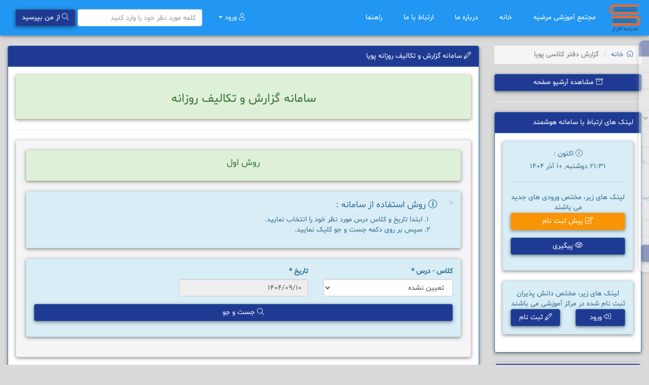

--- FILE ---
content_type: text/html; charset=UTF-8
request_url: https://www.hs1.marzieh.sch.ir/ehome/web/page?slug=classlistadvancedreport
body_size: 8561
content:
		<!DOCTYPE html>
<html lang="fa">
  <head>
    <meta charset="utf-8">
    <meta http-equiv="X-UA-Compatible" content="IE=edge">
    <meta name="viewport" content="width=device-width, initial-scale=1.0">
    <!-- <meta name="description" content=""> -->
    <meta name="author" content="https://www.raspinacloud.ir">
	<!-- Chrome, Firefox OS and Opera -->
	<meta name="theme-color" content="#f16725" />
	<meta name="mobile-web-app-capable" content="yes">
	<!-- Windows Phone -->
	<meta name="msapplication-navbutton-color" content="#f16725">
	<!-- iOS Safari -->
	<meta name="apple-mobile-web-app-capable" content="yes">
	<meta name="apple-mobile-web-app-status-bar-style" content="black-translucent">
    <link rel="shortcut icon" href="/ehome/web/assets/cfd897e1/clients/marziehhs1/img/icon/icon.png">
	<link rel="apple-touch-icon" href="/ehome/web/assets/cfd897e1/appmode/images/launcher-icon-4x.png">
	<link rel="manifest" href="/ehome/web/assets/cfd897e1/appmode/manifest.json">

	<!-- Start of theme logic -->
    	<!-- End of theme logic -->
	
	    
    <meta name="description" content="SCHOOLWARE سامانه آموزش الکترونیکی و هوشمند سازی مراکز آموزشی و و مدارس" />
<meta name="keywords" content="پرتال , هوشمند سازی , مدرسه , پیامک , اس ام اس , آموزش الکترونیکی , اتوماسیون اداری , دانش آموز , دبیر" />
<link rel="stylesheet" type="text/css" href="/ehome/web/assets/cfd897e1/css/bootstrap.min.css" />
<link rel="stylesheet" type="text/css" href="/ehome/web/assets/cfd897e1/css/other.css" />
<link rel="stylesheet" type="text/css" href="/ehome/web/assets/cfd897e1/css/all.min.css" />
<link rel="stylesheet" type="text/css" href="/ehome/web/assets/cfd897e1/clients/marziehhs1/css/custom-style.css" />
<link rel="stylesheet" type="text/css" href="/ehome/web/assets/cfd897e1/css/navbar.css" />
<link rel="stylesheet" type="text/css" href="https://www.hs1.marzieh.sch.ir/ehome/web/../common/layouts/bootstrap3/assets/css/datepicker/persianDatepicker-default.css" />
<link rel="stylesheet" type="text/css" href="/ehome/web/assets/c2635c2c/css/rightsidebar.css" />
<script type="text/javascript" src="/ehome/web/assets/2e64fbcd/jquery.min.js"></script>
<script type="text/javascript" src="/ehome/web/assets/2e64fbcd/jquery.yiiactiveform.js"></script>
<script type="text/javascript" src="/ehome/web/assets/2e64fbcd/jquery.yii.js"></script>
<script type="text/javascript" src="/ehome/web/assets/cfd897e1/js/all-head.min.js"></script>
<script type="text/javascript" src="/ehome/web/assets/c2635c2c/js/rightsidebar.js"></script>
<title>مجتمع آموزشی دخترانه مرضیه - گزارش دفتر کلاسی پویا</title>
    
        
    
    <!-- IE10 viewport hack for Surface/desktop Windows 8 bug -->
    <script src="/ehome/web/assets/cfd897e1/js/ie10-viewport-bug-workaround.js"></script>
	
	<!-- HTML5 shim and Respond.js IE8 support of HTML5 elements and media queries -->
    <!--[if lt IE 9]>
      <script src="/js/html5shiv.js"></script>
      <script src="/js/respond.min.js"></script>
    <![endif]-->

      	
	      	
  </head>
	  <body>
						<div class="navbar navbar-fixed-top navbar-inverse" role="navigation" data-spy="affix" data-offset-top="100">
      <div class="container-fluid">
        <div class="navbar-header navbar-right">
          <button type="button" class="navbar-toggle" data-toggle="collapse" data-target=".navbar-collapse">
            <span class="sr-only">Toggle navigation</span>
            					<span class="icon-bar"></span>
										<span class="icon-bar"></span>
										<span class="icon-bar"></span>
										<span class="icon-bar"></span>
					            
          </button>
		            <a class="navbar-brand" href="https://www.hs1.marzieh.sch.ir/ehome/web/">مجتمع آموزشی مرضیه</a>
		  		  		  		  <a class="navbar-brand schoolware-logo-navbar-brand" href="https://www.hs1.marzieh.sch.ir/ehome/web/"><img class="schoolware-logo-navbar" src="/ehome/web/assets/cfd897e1/images/branch/schoolware.png" /></a>
		  		          </div>
        <div class="collapse navbar-collapse">
          <ul class="nav navbar-nav navbar-right">
          					<li ><a href="https://www.hs1.marzieh.sch.ir/ehome/web/"><i class="fa-home" aria-hidden="true"></i> خانه</a></li>
										<li ><a href="#"><i class="fa-id-card" aria-hidden="true"></i> درباره ما</a></li>
										<li ><a href="https://www.hs1.marzieh.sch.ir/ehome/web/page?slug=contactus"><i class="fa-phone" aria-hidden="true"></i> ارتباط با ما</a></li>
										<li ><a href="#"><i class="fa-question-circle" aria-hidden="true"></i> راهنما</a></li>
					            
          </ul>
          		            <form class="navbar-form navbar-left" role="search" method="get" action="page">
	        <div class="form-group">
	          <input type="hidden" name="slug" value="classlistadvancedreport">
			  	          <input size="25" maxlength="255" type="text" class="form-control" placeholder="کلمه مورد نظر خود را وارد کنید" name="query" value="">
	        </div>
	        <button type="submit" class="btn btn-primary"><i class="fal fa-search"></i> از من بپرسید</button>
	      </form>
		  		  		  <ul class="nav navbar-nav navbar-left">
						<li class="dropdown">
			  <a href="#" class="dropdown-toggle" data-toggle="dropdown"><i class="fal fa-user"></i> ورود <b class="caret"></b></a>
			  <ul class="dropdown-menu">
				<li><a href="/ehome/web/site/showBlock/blockType/profile"><i class="fal fa-sign-in-alt"></i> ورود به سامانه </a></li>
				<li role="separator" class="divider"></li>
				<li><a href="page?slug=signup"><i class="fal fa-pencil"></i> ثبت نام </a></li>
				<li role="separator" class="divider"></li>
				<li><a href="page?slug=preregistration"><i class="fal fa-edit"></i> پیش ثبت نام </a></li>
				<li><a href="page?slug=followcode"><i class="fal fa-eye"></i> پیگیری پیش ثبت نام </a></li>
			  </ul>
			</li>
					 </ul>
		 		 		  			        </div><!-- /.nav-collapse -->
      </div><!-- /.container -->
    </div><!-- /.navbar -->
			

					<div class="container-fluid hidden-print">
			
		  <div class="row">

			<div class="col-xs-12 col-sm-12 col-md-9">
			  <div class="row">
				<div class="col-xs-12 col-sm-12 col-md-12">
										
<div class="panel panel-primary">
	<div class="panel-heading"><i class="fal fa-pencil"></i> سامانه گزارش و تکالیف روزانه پویا</div>
  	<div class="panel-body">
  		<div class="alert alert-success center" role="alert">
  			<h3> سامانه گزارش و تکالیف روزانه </h3>
		</div>
		<hr>
		<div class="well">
			<div class="alert alert-success" role="alert">
				<h4 class="center">روش اول</h4>
			</div>
							<div class="alert alert-info alert-dismissible" role="alert">
				  <button type="button" class="close" data-dismiss="alert" aria-label="Close"><span aria-hidden="true">&times;</span></button>
				  <h4><i class="fal fa-info-circle"></i> روش استفاده از سامانه :</h4>
				  <ol>
					<li>ابتدا تاریخ و کلاس درس مورد نظر خود را انتخاب نمایید.</li>
					<li>سپس بر روی دکمه جست و جو کلیک نمایید.</li>
				  </ol>
				</div>
				<div class="alert alert-info" role="alert">
					<form id="yw0" action="/ehome/web/page?slug=classlistadvancedreport" method="post">
<input type="hidden" value="ffd1a172d08e5a8a97216bf48015a3ab7e404c01" name="YII_CSRF_TOKEN" />					
					<div class="row">
			
						<div class="col-md-4 pull-right">
							<div class="form-group">
								<label for="ClasslistForm_classcourse" class="required">کلاس - درس <span class="required">*</span></label>								<select class="form-control" name="ClasslistForm[classcourse]" id="ClasslistForm_classcourse">
<option value="">تعیین نشده</option>
</select>								<div class="errorMessage" id="ClasslistForm_classcourse_em_" style="display:none"></div>							</div>
						</div>
						
						<div class="col-md-4 pull-right">
							<div class="form-group">
								<label for="ClasslistForm_dodate" class="required">تاریخ <span class="required">*</span></label>								<input size="60" maxlength="250" id="datepicker0" class="form-control" readonly="readonly" value="1404/09/10" name="ClasslistForm[dodate]" type="text" />								<div class="errorMessage" id="datepicker0_em_" style="display:none"></div>							</div>
						</div>
						
						<div class="col-md-4 pull-right">
													</div>
						
					</div>
					<div class="row">	
						
						<div class="col-md-12 pull-right">
							<div class="form-group">
								<button type="submit" class="btn btn-primary btn-block"><i class="fal fa-search"></i> جست و جو </button>
							</div>
						</div>
					
					</div>
					
					</form>				</div>
		
					</div>
				<hr>
		<div class="well">
			<div class="alert alert-success" role="alert">
				<h4 class="center">روش دوم</h4>
			</div>
			<div class="alert alert-info" role="alert">
									<div class="row">
						<div class="col-md-12 pull-right">
							<div class="alert alert-warning" role="alert">
								<h4 class="center">گروه : جامع</h4>
							</div>
						</div>
					</div>
											<div class="row">
													
								<div class="col-md-3 pull-right">
									<div class="panel panel-primary">
										<div class="panel-heading">پایه : جامع</div>
										<div class="panel-body">
																							<div class="row">
													<div class="col-md-12 pull-right">
														<a href="https://www.hs1.marzieh.sch.ir/ehome/web/page?slug=classlistadvancedreport&groupid=1&levelid=30&classid=1" class="btn btn-danger btn-block" role="button">جامع</a>
													</div>
												</div>
												<br>
																						</div>
									</div>
								</div>
							
												
								<div class="col-md-3 pull-right">
									<div class="panel panel-primary">
										<div class="panel-heading">پایه : دهم علوم تجربی</div>
										<div class="panel-body">
																							<div class="row">
													<div class="col-md-12 pull-right">
														<a href="https://www.hs1.marzieh.sch.ir/ehome/web/page?slug=classlistadvancedreport&groupid=1&levelid=102&classid=1014" class="btn btn-danger btn-block" role="button">پیش ثبت نام دهم علوم تجربی 1</a>
													</div>
												</div>
												<br>
																						</div>
									</div>
								</div>
							
													</div>
												<div class="row">
						<div class="col-md-12 pull-right">
							<div class="alert alert-warning" role="alert">
								<h4 class="center">گروه : پیش دبستان</h4>
							</div>
						</div>
					</div>
											<div class="row">
													
								<div class="col-md-3 pull-right">
									<div class="panel panel-primary">
										<div class="panel-heading">پایه : پیش دبستان</div>
										<div class="panel-body">
																							<div class="row">
													<div class="col-md-12 pull-right">
														<a href="https://www.hs1.marzieh.sch.ir/ehome/web/page?slug=classlistadvancedreport&groupid=100&levelid=20&classid=1000" class="btn btn-danger btn-block" role="button">پیش ثبت نام پیش دبستان</a>
													</div>
												</div>
												<br>
																						</div>
									</div>
								</div>
							
													</div>
												<div class="row">
						<div class="col-md-12 pull-right">
							<div class="alert alert-warning" role="alert">
								<h4 class="center">گروه : ابتدایی</h4>
							</div>
						</div>
					</div>
											<div class="row">
													
								<div class="col-md-3 pull-right">
									<div class="panel panel-primary">
										<div class="panel-heading">پایه : اول</div>
										<div class="panel-body">
																							<div class="row">
													<div class="col-md-12 pull-right">
														<a href="https://www.hs1.marzieh.sch.ir/ehome/web/page?slug=classlistadvancedreport&groupid=101&levelid=1&classid=1001" class="btn btn-danger btn-block" role="button">پیش ثبت نام اول</a>
													</div>
												</div>
												<br>
																						</div>
									</div>
								</div>
							
												
								<div class="col-md-3 pull-right">
									<div class="panel panel-primary">
										<div class="panel-heading">پایه : دوم</div>
										<div class="panel-body">
																							<div class="row">
													<div class="col-md-12 pull-right">
														<a href="https://www.hs1.marzieh.sch.ir/ehome/web/page?slug=classlistadvancedreport&groupid=101&levelid=2&classid=1002" class="btn btn-danger btn-block" role="button">پیش ثبت نام دوم</a>
													</div>
												</div>
												<br>
																						</div>
									</div>
								</div>
							
												
								<div class="col-md-3 pull-right">
									<div class="panel panel-primary">
										<div class="panel-heading">پایه : سوم</div>
										<div class="panel-body">
																							<div class="row">
													<div class="col-md-12 pull-right">
														<a href="https://www.hs1.marzieh.sch.ir/ehome/web/page?slug=classlistadvancedreport&groupid=101&levelid=3&classid=1003" class="btn btn-danger btn-block" role="button">پیش ثبت نام سوم</a>
													</div>
												</div>
												<br>
																						</div>
									</div>
								</div>
							
												
								<div class="col-md-3 pull-right">
									<div class="panel panel-primary">
										<div class="panel-heading">پایه : چهارم</div>
										<div class="panel-body">
																							<div class="row">
													<div class="col-md-12 pull-right">
														<a href="https://www.hs1.marzieh.sch.ir/ehome/web/page?slug=classlistadvancedreport&groupid=101&levelid=4&classid=1004" class="btn btn-danger btn-block" role="button">پیش ثبت نام چهارم</a>
													</div>
												</div>
												<br>
																						</div>
									</div>
								</div>
							
													</div>
														<div class="row">
													
								<div class="col-md-3 pull-right">
									<div class="panel panel-primary">
										<div class="panel-heading">پایه : پنجم</div>
										<div class="panel-body">
																							<div class="row">
													<div class="col-md-12 pull-right">
														<a href="https://www.hs1.marzieh.sch.ir/ehome/web/page?slug=classlistadvancedreport&groupid=101&levelid=5&classid=1005" class="btn btn-danger btn-block" role="button">پیش ثبت نام پنجم</a>
													</div>
												</div>
												<br>
																						</div>
									</div>
								</div>
							
												
								<div class="col-md-3 pull-right">
									<div class="panel panel-primary">
										<div class="panel-heading">پایه : ششم</div>
										<div class="panel-body">
																							<div class="row">
													<div class="col-md-12 pull-right">
														<a href="https://www.hs1.marzieh.sch.ir/ehome/web/page?slug=classlistadvancedreport&groupid=101&levelid=6&classid=1006" class="btn btn-danger btn-block" role="button">پیش ثبت نام ششم</a>
													</div>
												</div>
												<br>
																						</div>
									</div>
								</div>
							
													</div>
												<div class="row">
						<div class="col-md-12 pull-right">
							<div class="alert alert-warning" role="alert">
								<h4 class="center">گروه : متوسطه دوره اول</h4>
							</div>
						</div>
					</div>
											<div class="row">
													
								<div class="col-md-3 pull-right">
									<div class="panel panel-primary">
										<div class="panel-heading">پایه : هفتم</div>
										<div class="panel-body">
																							<div class="row">
													<div class="col-md-12 pull-right">
														<a href="https://www.hs1.marzieh.sch.ir/ehome/web/page?slug=classlistadvancedreport&groupid=102&levelid=7&classid=1007" class="btn btn-danger btn-block" role="button">پیش ثبت نام هفتم</a>
													</div>
												</div>
												<br>
																						</div>
									</div>
								</div>
							
												
								<div class="col-md-3 pull-right">
									<div class="panel panel-primary">
										<div class="panel-heading">پایه : هشتم</div>
										<div class="panel-body">
																							<div class="row">
													<div class="col-md-12 pull-right">
														<a href="https://www.hs1.marzieh.sch.ir/ehome/web/page?slug=classlistadvancedreport&groupid=102&levelid=8&classid=1008" class="btn btn-danger btn-block" role="button">پیش ثبت نام هشتم</a>
													</div>
												</div>
												<br>
																						</div>
									</div>
								</div>
							
												
								<div class="col-md-3 pull-right">
									<div class="panel panel-primary">
										<div class="panel-heading">پایه : نهم</div>
										<div class="panel-body">
																							<div class="row">
													<div class="col-md-12 pull-right">
														<a href="https://www.hs1.marzieh.sch.ir/ehome/web/page?slug=classlistadvancedreport&groupid=102&levelid=9&classid=1009" class="btn btn-danger btn-block" role="button">پیش ثبت نام نهم</a>
													</div>
												</div>
												<br>
																						</div>
									</div>
								</div>
							
													</div>
												<div class="row">
						<div class="col-md-12 pull-right">
							<div class="alert alert-warning" role="alert">
								<h4 class="center">گروه : متوسطه دوره دوم ریاضی فیزیک</h4>
							</div>
						</div>
					</div>
											<div class="row">
													
								<div class="col-md-3 pull-right">
									<div class="panel panel-primary">
										<div class="panel-heading">پایه : دهم ریاضی فیزیک</div>
										<div class="panel-body">
																							<div class="row">
													<div class="col-md-12 pull-right">
														<a href="https://www.hs1.marzieh.sch.ir/ehome/web/page?slug=classlistadvancedreport&groupid=103&levelid=101&classid=1010" class="btn btn-danger btn-block" role="button">پیش ثبت نام دهم ریاضی فیزیک 1</a>
													</div>
												</div>
												<br>
																						</div>
									</div>
								</div>
							
												
								<div class="col-md-3 pull-right">
									<div class="panel panel-primary">
										<div class="panel-heading">پایه : یازدهم ریاضی فیزیک</div>
										<div class="panel-body">
																							<div class="row">
													<div class="col-md-12 pull-right">
														<a href="https://www.hs1.marzieh.sch.ir/ehome/web/page?slug=classlistadvancedreport&groupid=103&levelid=111&classid=1038" class="btn btn-danger btn-block" role="button">پیش ثبت نام یازدهم ریاضی فیزیک 1</a>
													</div>
												</div>
												<br>
																						</div>
									</div>
								</div>
							
												
								<div class="col-md-3 pull-right">
									<div class="panel panel-primary">
										<div class="panel-heading">پایه : دوازدهم ریاضی فیزیک</div>
										<div class="panel-body">
																							<div class="row">
													<div class="col-md-12 pull-right">
														<a href="https://www.hs1.marzieh.sch.ir/ehome/web/page?slug=classlistadvancedreport&groupid=103&levelid=121&classid=1066" class="btn btn-danger btn-block" role="button">پیش ثبت نام دوازدهم ریاضی فیزیک 1</a>
													</div>
												</div>
												<br>
																						</div>
									</div>
								</div>
							
													</div>
												<div class="row">
						<div class="col-md-12 pull-right">
							<div class="alert alert-warning" role="alert">
								<h4 class="center">گروه : متوسطه دوره دوم علوم تجربی</h4>
							</div>
						</div>
					</div>
											<div class="row">
													
								<div class="col-md-3 pull-right">
									<div class="panel panel-primary">
										<div class="panel-heading">پایه : یازدهم علوم تجربی</div>
										<div class="panel-body">
																							<div class="row">
													<div class="col-md-12 pull-right">
														<a href="https://www.hs1.marzieh.sch.ir/ehome/web/page?slug=classlistadvancedreport&groupid=104&levelid=112&classid=1042" class="btn btn-danger btn-block" role="button">پیش ثبت نام یازدهم علوم تجربی 1</a>
													</div>
												</div>
												<br>
																						</div>
									</div>
								</div>
							
												
								<div class="col-md-3 pull-right">
									<div class="panel panel-primary">
										<div class="panel-heading">پایه : دوازدهم علوم تجربی</div>
										<div class="panel-body">
																							<div class="row">
													<div class="col-md-12 pull-right">
														<a href="https://www.hs1.marzieh.sch.ir/ehome/web/page?slug=classlistadvancedreport&groupid=104&levelid=122&classid=1070" class="btn btn-danger btn-block" role="button">پیش ثبت نام دوازدهم علوم تجربی 1</a>
													</div>
												</div>
												<br>
																						</div>
									</div>
								</div>
							
													</div>
												<div class="row">
						<div class="col-md-12 pull-right">
							<div class="alert alert-warning" role="alert">
								<h4 class="center">گروه : متوسطه دوره دوم علوم انسانی</h4>
							</div>
						</div>
					</div>
											<div class="row">
													
								<div class="col-md-3 pull-right">
									<div class="panel panel-primary">
										<div class="panel-heading">پایه : دهم علوم انسانی</div>
										<div class="panel-body">
																							<div class="row">
													<div class="col-md-12 pull-right">
														<a href="https://www.hs1.marzieh.sch.ir/ehome/web/page?slug=classlistadvancedreport&groupid=105&levelid=103&classid=1018" class="btn btn-danger btn-block" role="button">پیش ثبت نام دهم علوم انسانی 1</a>
													</div>
												</div>
												<br>
																						</div>
									</div>
								</div>
							
												
								<div class="col-md-3 pull-right">
									<div class="panel panel-primary">
										<div class="panel-heading">پایه : یازدهم علوم انسانی</div>
										<div class="panel-body">
																							<div class="row">
													<div class="col-md-12 pull-right">
														<a href="https://www.hs1.marzieh.sch.ir/ehome/web/page?slug=classlistadvancedreport&groupid=105&levelid=113&classid=1046" class="btn btn-danger btn-block" role="button">پیش ثبت نام یازدهم علوم انسانی 1</a>
													</div>
												</div>
												<br>
																						</div>
									</div>
								</div>
							
												
								<div class="col-md-3 pull-right">
									<div class="panel panel-primary">
										<div class="panel-heading">پایه : دوازدهم علوم انسانی</div>
										<div class="panel-body">
																							<div class="row">
													<div class="col-md-12 pull-right">
														<a href="https://www.hs1.marzieh.sch.ir/ehome/web/page?slug=classlistadvancedreport&groupid=105&levelid=123&classid=1074" class="btn btn-danger btn-block" role="button">پیش ثبت نام دوازدهم علوم انسانی 1</a>
													</div>
												</div>
												<br>
																						</div>
									</div>
								</div>
							
													</div>
												<div class="row">
						<div class="col-md-12 pull-right">
							<div class="alert alert-warning" role="alert">
								<h4 class="center">گروه : متوسطه دوره دوم علوم و معارف انسانی</h4>
							</div>
						</div>
					</div>
											<div class="row">
													
								<div class="col-md-3 pull-right">
									<div class="panel panel-primary">
										<div class="panel-heading">پایه : دهم علوم و معارف انسانی</div>
										<div class="panel-body">
																							<div class="row">
													<div class="col-md-12 pull-right">
														<a href="https://www.hs1.marzieh.sch.ir/ehome/web/page?slug=classlistadvancedreport&groupid=106&levelid=104&classid=1022" class="btn btn-danger btn-block" role="button">پیش ثبت نام دهم علوم و معارف انسانی 1</a>
													</div>
												</div>
												<br>
																						</div>
									</div>
								</div>
							
												
								<div class="col-md-3 pull-right">
									<div class="panel panel-primary">
										<div class="panel-heading">پایه : یازدهم علوم و معارف انسانی</div>
										<div class="panel-body">
																							<div class="row">
													<div class="col-md-12 pull-right">
														<a href="https://www.hs1.marzieh.sch.ir/ehome/web/page?slug=classlistadvancedreport&groupid=106&levelid=114&classid=1050" class="btn btn-danger btn-block" role="button">پیش ثبت نام یازدهم علوم و معارف انسانی 1</a>
													</div>
												</div>
												<br>
																						</div>
									</div>
								</div>
							
												
								<div class="col-md-3 pull-right">
									<div class="panel panel-primary">
										<div class="panel-heading">پایه : دوازدهم علوم و معارف انسانی</div>
										<div class="panel-body">
																							<div class="row">
													<div class="col-md-12 pull-right">
														<a href="https://www.hs1.marzieh.sch.ir/ehome/web/page?slug=classlistadvancedreport&groupid=106&levelid=124&classid=1078" class="btn btn-danger btn-block" role="button">پیش ثبت نام دوازدهم علوم و معارف انسانی 1</a>
													</div>
												</div>
												<br>
																						</div>
									</div>
								</div>
							
													</div>
												<div class="row">
						<div class="col-md-12 pull-right">
							<div class="alert alert-warning" role="alert">
								<h4 class="center">گروه : متوسطه دوره دوم هنر</h4>
							</div>
						</div>
					</div>
											<div class="row">
													
								<div class="col-md-3 pull-right">
									<div class="panel panel-primary">
										<div class="panel-heading">پایه : دهم هنر</div>
										<div class="panel-body">
																							<div class="row">
													<div class="col-md-12 pull-right">
														<a href="https://www.hs1.marzieh.sch.ir/ehome/web/page?slug=classlistadvancedreport&groupid=107&levelid=105&classid=1026" class="btn btn-danger btn-block" role="button">پیش ثبت نام دهم هنر 1</a>
													</div>
												</div>
												<br>
																						</div>
									</div>
								</div>
							
												
								<div class="col-md-3 pull-right">
									<div class="panel panel-primary">
										<div class="panel-heading">پایه : یازدهم هنر</div>
										<div class="panel-body">
																							<div class="row">
													<div class="col-md-12 pull-right">
														<a href="https://www.hs1.marzieh.sch.ir/ehome/web/page?slug=classlistadvancedreport&groupid=107&levelid=115&classid=1054" class="btn btn-danger btn-block" role="button">پیش ثبت نام یازدهم هنر 1</a>
													</div>
												</div>
												<br>
																						</div>
									</div>
								</div>
							
												
								<div class="col-md-3 pull-right">
									<div class="panel panel-primary">
										<div class="panel-heading">پایه : دوازدهم هنر</div>
										<div class="panel-body">
																							<div class="row">
													<div class="col-md-12 pull-right">
														<a href="https://www.hs1.marzieh.sch.ir/ehome/web/page?slug=classlistadvancedreport&groupid=107&levelid=125&classid=1082" class="btn btn-danger btn-block" role="button">پیش ثبت نام دوازدهم هنر 1</a>
													</div>
												</div>
												<br>
																						</div>
									</div>
								</div>
							
													</div>
												<div class="row">
						<div class="col-md-12 pull-right">
							<div class="alert alert-warning" role="alert">
								<h4 class="center">گروه : متوسطه دوره دوم فنی حرفه ای</h4>
							</div>
						</div>
					</div>
											<div class="row">
													
								<div class="col-md-3 pull-right">
									<div class="panel panel-primary">
										<div class="panel-heading">پایه : دهم فنی حرفه ای</div>
										<div class="panel-body">
																							<div class="row">
													<div class="col-md-12 pull-right">
														<a href="https://www.hs1.marzieh.sch.ir/ehome/web/page?slug=classlistadvancedreport&groupid=108&levelid=106&classid=1030" class="btn btn-danger btn-block" role="button">پیش ثبت نام دهم فنی حرفه ای 1</a>
													</div>
												</div>
												<br>
																						</div>
									</div>
								</div>
							
												
								<div class="col-md-3 pull-right">
									<div class="panel panel-primary">
										<div class="panel-heading">پایه : یازدهم فنی حرفه ای</div>
										<div class="panel-body">
																							<div class="row">
													<div class="col-md-12 pull-right">
														<a href="https://www.hs1.marzieh.sch.ir/ehome/web/page?slug=classlistadvancedreport&groupid=108&levelid=116&classid=1058" class="btn btn-danger btn-block" role="button">پیش ثبت نام یازدهم فنی حرفه ای 1</a>
													</div>
												</div>
												<br>
																						</div>
									</div>
								</div>
							
												
								<div class="col-md-3 pull-right">
									<div class="panel panel-primary">
										<div class="panel-heading">پایه : دوازدهم فنی حرفه ای</div>
										<div class="panel-body">
																							<div class="row">
													<div class="col-md-12 pull-right">
														<a href="https://www.hs1.marzieh.sch.ir/ehome/web/page?slug=classlistadvancedreport&groupid=108&levelid=126&classid=1086" class="btn btn-danger btn-block" role="button">پیش ثبت نام دوازدهم فنی حرفه ای 1</a>
													</div>
												</div>
												<br>
																						</div>
									</div>
								</div>
							
													</div>
												<div class="row">
						<div class="col-md-12 pull-right">
							<div class="alert alert-warning" role="alert">
								<h4 class="center">گروه : متوسطه دوره دوم کاردانش</h4>
							</div>
						</div>
					</div>
											<div class="row">
													
								<div class="col-md-3 pull-right">
									<div class="panel panel-primary">
										<div class="panel-heading">پایه : دهم کاردانش</div>
										<div class="panel-body">
																							<div class="row">
													<div class="col-md-12 pull-right">
														<a href="https://www.hs1.marzieh.sch.ir/ehome/web/page?slug=classlistadvancedreport&groupid=109&levelid=107&classid=1034" class="btn btn-danger btn-block" role="button">پیش ثبت نام دهم کاردانش 1</a>
													</div>
												</div>
												<br>
																						</div>
									</div>
								</div>
							
												
								<div class="col-md-3 pull-right">
									<div class="panel panel-primary">
										<div class="panel-heading">پایه : یازدهم کاردانش</div>
										<div class="panel-body">
																							<div class="row">
													<div class="col-md-12 pull-right">
														<a href="https://www.hs1.marzieh.sch.ir/ehome/web/page?slug=classlistadvancedreport&groupid=109&levelid=117&classid=1062" class="btn btn-danger btn-block" role="button">پیش ثبت نام یازدهم کاردانش 1</a>
													</div>
												</div>
												<br>
																						</div>
									</div>
								</div>
							
												
								<div class="col-md-3 pull-right">
									<div class="panel panel-primary">
										<div class="panel-heading">پایه : دوازدهم کاردانش</div>
										<div class="panel-body">
																							<div class="row">
													<div class="col-md-12 pull-right">
														<a href="https://www.hs1.marzieh.sch.ir/ehome/web/page?slug=classlistadvancedreport&groupid=109&levelid=127&classid=1090" class="btn btn-danger btn-block" role="button">پیش ثبت نام دوازدهم کاردانش 1</a>
													</div>
												</div>
												<br>
																						</div>
									</div>
								</div>
							
													</div>
										</div>
		</div>
			</div>
</div>
				</div>
			  </div><!--/row-->
			</div><!--/span-->

			<div class="col-xs-12 col-sm-12 col-md-3" role="navigation">
									<ol class="breadcrumb">
					  <li><a href="https://www.hs1.marzieh.sch.ir/ehome/web/"><i class="fal fa-home-alt"></i> خانه</a></li>
					  <li class="active">گزارش دفتر کلاسی پویا</li>
					</ol>
																			<a href="page?slug=classlistadvancedreport&blockArchive=1" type="button" class="btn btn-primary btn-block"><i class="fal fa-archive"></i> مشاهده آرشیو صفحه</a>
					<hr>
																		<!-- Profile -->
        					<div class="panel panel-primary">
					<div class="panel-heading">لینک های ارتباط با سامانه هوشمند</div>
			  		<div class="panel-body">
						<div class="alert alert-info center">
							<p><i class="fal fa-clock"></i> اکنون :</p><p>21:31 دوشنبه, 10 آذر 1404</p>
							<hr>
							<p>لینک های زیر، مختص ورودی های جدید می باشند</p>
							<div class="row">
								<div class="col-xs-12 col-sm-12 col-md-12 pull-right">
									<div class="form-group">
										<a href="/ehome/web/page?slug=preregistration" class="btn btn-warning btn-block" role="button"><i class="fal fa-edit"></i> پیش ثبت نام</a>
									</div>
								</div>
								<div class="col-xs-12 col-sm-12 col-md-12 pull-right">
									<div class="form-group">
										<a href="/ehome/web/page?slug=followcode" class="btn btn-primary btn-block" role="button"><i class="fal fa-eye"></i> پیگیری</a>
									</div>
								</div>
							</div>
						</div>
						<div class="alert alert-info center">
							<p>لینک های زیر، مختص دانش پذیران ثبت نام شده در مرکز آموزشی می باشند</p>
							<div class="row">
								
								<div class="col-xs-6 col-sm-6 col-md-6 pull-right">
									<a href="/ehome/web/site/showBlock/blockType/profile" class="btn btn-primary btn-block" role="button"><i class="fal fa-sign-in-alt"></i> ورود</a>
								</div>
								<div class="col-xs-6 col-sm-6 col-md-6 pull-right">
									<a href="/ehome/web/page?slug=signup" class="btn btn-primary btn-block" role="button"><i class="fal fa-pencil"></i> ثبت نام</a>
								</div>
							</div>
						</div>
					</div>
				</div>
				        	<!-- End of Profile --><div id="MainMenu">
	<div class="list-group panel">
			<a href="https://www.hs1.marzieh.sch.ir/ehome/web/" class="list-group-item"  data-parent="#menu-item26"><i class="fa-home" aria-hidden="true"></i> خانه </a>
				<a href="http://www.hs1.marzieh.sch.ir/ehome/web/page?slug=12" class="list-group-item"  data-parent="#menu-item52"> پایه دوازدهم </a>
				<a href="https://www.hs1.marzieh.sch.ir/ehome/web/page?slug=11" class="list-group-item"  data-parent="#menu-item51"> پایه یازدهم </a>
				<a href="https://www.hs1.marzieh.sch.ir/ehome/web/page?slug=10" class="list-group-item"  data-parent="#menu-item50"> پایه دهم </a>
				<a href="#" class="list-group-item"  data-parent="#menu-item31"><i class="fa-puzzle-piece" aria-hidden="true"></i> پژوهش </a>
				<a href="#" class="list-group-item"  data-parent="#menu-item32"><i class="fa-lightbulb-o" aria-hidden="true"></i> المپیاد </a>
				<a href="#" class="list-group-item"  data-parent="#menu-item33"><i class="fa-briefcase" aria-hidden="true"></i> کادر اداری </a>
				<a href="#" class="list-group-item"  data-parent="#menu-item34"><i class="fa-book" aria-hidden="true"></i> کادر آموزشی </a>
				<a href="#" class="list-group-item"  data-parent="#menu-item35"><i class="fa-trophy" aria-hidden="true"></i> افتخارات </a>
				<a href="#menu-item42" class="list-group-item" data-toggle="collapse" data-parent="#menu-item42"><i class="fa-picture-o" aria-hidden="true"></i> آلبوم <i class="fal fa-chevron-down" aria-hidden="true"></i></a>
					<div class="collapse" id="menu-item42">
									<a href="https://www.hs1.marzieh.sch.ir/ehome/web/page?slug=gallery" class="list-group-item"  data-parent="#menu-item45"> گالری </a>
						
												<a href="https://www.hs1.marzieh.sch.ir/ehome/web/page?slug=galleryclassified" class="list-group-item"  data-parent="#menu-item46"> گالری دسته بندی شده </a>
						
												<a href="https://www.hs1.marzieh.sch.ir/ehome/web/page?slug=quickgallery" class="list-group-item"  data-parent="#menu-item47"> گالری سریع </a>
						
									</div>
					<a href="#menu-item39" class="list-group-item" data-toggle="collapse" data-parent="#menu-item39"><i class="fa-handshake-o" aria-hidden="true"></i> دعوت به همکاری <i class="fal fa-chevron-down" aria-hidden="true"></i></a>
					<div class="collapse" id="menu-item39">
									<a href="https://www.hs1.marzieh.sch.ir/ehome/web/page?slug=psm" class="list-group-item"  data-parent="#menu-item40"> فرم </a>
						
												<a href="https://www.hs1.marzieh.sch.ir/ehome/web/page?slug=followpsm" class="list-group-item"  data-parent="#menu-item41"> پیگیری </a>
						
									</div>
					<a href="https://www.hs1.marzieh.sch.ir/ehome/web/page?slug=rss" class="list-group-item"  data-parent="#menu-item44"><i class="fa-rss-square" aria-hidden="true"></i> آر اس اس </a>
				<a href="#" class="list-group-item"  data-parent="#menu-item36"><i class="fa-id-card" aria-hidden="true"></i>  درباره ما </a>
				<a href="https://www.hs1.marzieh.sch.ir/ehome/web/page?slug=contactus" class="list-group-item"  data-parent="#menu-item37"><i class="fa-phone" aria-hidden="true"></i> ارتباط با ما </a>
				<a href="https://www.hs1.marzieh.sch.ir/ehome/web/page?slug=search" class="list-group-item"  data-parent="#menu-item43"><i class="fa-search" aria-hidden="true"></i> جست و جو </a>
				<a href="/ehome/web/sitemap" class="list-group-item"  data-parent="#menu-item38"><i class="fa-sitemap" aria-hidden="true"></i> نقشه سایت </a>
			</div>
</div><div class="panel panel-primary">
	<div class="panel-heading">انتخاب کننده زبان</div>
	<div class="panel-body">
	<div class="alert alert-info center"><p>لطفا زبان مورد نظر خود را انتخاب فرمایید</p></div>
<div class="portlet" id="yw1">
<div class="portlet-content">
<form action="/ehome/web/page?slug=classlistadvancedreport" method="post">
<input type="hidden" value="ffd1a172d08e5a8a97216bf48015a3ab7e404c01" name="YII_CSRF_TOKEN" />	  <div class="form-group">
	  <select class="form-control" id="languageSelector" name="languageSelector">
<option value="en_us">en_us</option>
<option value="fa_ir" selected="selected">fa_ir</option>
<option value="ar">ar</option>
</select>	  </div>
	  </form></div>
</div>	</div>
</div>
<div class="right_menu"><div class="title">ارتباط مستقیم<a id="toggle_right_menu" href="#">&gt;&gt;</a></div>

<!-- start of notification -->

<!-- end of notification -->
<form role="form" id="contact-form-form" action="/ehome/web/page?slug=classlistadvancedreport" method="post">
<input type="hidden" value="ffd1a172d08e5a8a97216bf48015a3ab7e404c01" name="YII_CSRF_TOKEN" />
		<!--<div class="alert alert-info center"><p class="note">پر کردن خانه های <span class="required">*</span> دار ضروری است</p></div>-->

		<div class="alert alert-danger" id="contact-form-form_es_" style="display:none">
<ul><li>dummy</li></ul></div>
		<div class="row">
			<div class="col-xs-12 col-sm-12 col-md-12 pull-right">
				<div class="form-group">
					<label for="Contact_title" class="required">عنوان <span class="required">*</span></label>					<input class="form-control" name="Contact[title]" id="Contact_title" type="text" maxlength="250" />					<div class="alert alert-danger" id="Contact_title_em_" style="display:none"></div>				</div>
			</div>
		</div>	
		<div class="row">	
			<div class="col-xs-12 col-sm-12 col-md-12 pull-right">
				<div class="form-group">
									
					<label for="Contact_reciever" class="required">گیرنده <span class="required">*</span></label>										<select class="form-control" name="Contact[reciever]" id="Contact_reciever">
<option value="1">مدیر پرتال</option>
</select>					<div class="alert alert-danger" id="Contact_reciever_em_" style="display:none"></div>				</div>
			</div>
		</div>
		
		<!--<div class="row">
			<div class="col-xs-12 col-sm-12 col-md-12 pull-right">
				<div class="form-group">
																			</div>
			</div>
		</div>-->	
		<div class="row">	
			<div class="col-xs-12 col-sm-12 col-md-12 pull-right">
				<div class="form-group">
					<label for="Contact_content" class="required">متن <span class="required">*</span></label>					<textarea class="form-control" maxlength="1000" rows="1" cols="6" name="Contact[content]" id="Contact_content"></textarea>					<div class="alert alert-danger" id="Contact_content_em_" style="display:none"></div>				</div>
			</div>
		</div>
		<!--  
		<div class="row">
											</div>
		-->
		<div class="row">
			<div class="col-xs-12 col-sm-12 col-md-12 pull-right">
								<div class="form-group">
					<label for="Contact_verifyCode">کد امنیتی</label>					<div>
					<img id="yw2" class="RezvanCaptcha" src="/ehome/web/page/captcha/v/692dd7e1253af" alt="" />					<input class="form-control" name="Contact[verifyCode]" id="Contact_verifyCode" type="text" />					<div class="alert alert-danger" id="Contact_verifyCode_em_" style="display:none"></div>					</div>
					<!--  
					<div class="hint">Please enter the letters as they are shown in the image above.
					<br/>Letters are not case-sensitive.</div>
					-->
				</div>
							</div>
		</div>

		<div class="row">
			<div class="col-xs-12 col-sm-12 col-md-12 pull-right">
				<div class="form-group">
															<button type="submit" name="contactbtn" class="btn btn-primary btn-block"><i class="fal fa-envelope"></i> ارسال پیام</button>
				</div>
			</div>
		</div>	

</form>


</div>											   				<div class="panel panel-primary">
					<div class="panel-heading">منو آکاردئونی</div>
			  		<div class="panel-body">
           		
           		<div class="panel-group center" id="accordion-143-48">
                						<div class="panel panel-default">
						    <div class="panel-heading">
						      <h4 class="panel-title">
						        <a data-toggle="collapse" data-parent="#accordion-143-48" href="#collapse-143-48-0">
						          مفهوم آموزش						        </a>
						      </h4>
						    </div>
						    <div id="collapse-143-48-0" class="panel-collapse collapse">
						      <div class="panel-body">
														        <p style="text-align: justify;">آموزش و پرورش یا تعلیم و تربیت دارای مفهوم و کاربردی گسترده و پیچیده، و در نتیجه مبهم است. در تعریف این مفهوم، نه تنها میان مردم عادی، بلکه میان صاحب&zwnj;نظران تعلیم و تربیت هم اختلاف&zwnj;نظر وجود دارد. همچنین مفاهیمی مانند سوادآموزی، کارآموزی، بارآوردن، پروردن، تأدیب، اجتماعی کردن، و ... نیز جزئی از آموزش و پرورش محسوب می&zwnj;شوند یا با آن همپوشی دارند.</p>
<p style="text-align: justify;">تاکنون تعریف واحد یا جامع و مانعی از آموزش و پرورش به دست نیامده است و اهل نظر، هر یک بر پایه تفکرات و تجربیات خود، تعریفی از آن ارائه داده&zwnj;اند. دربارهٔ مفهوم آموزش و پرورش باید در نظر داشت که آموزش و پرورش منحصر به افراد، زمان، مکان، یا عمل خاصی نیست. یعنی به&zwnj;طور مشخص آموزش و پرورش منحصر به مدرسه، کودکان، یا آموزش دروس خاصی نیست، بلکه آموزش و پرورش برای همه، و در هر زمانی (ز گهواره تا گور) و هر مکانی است.</p>
<p><img src="/ehome/resources/2014/03/ncobxSbn.jpg" width="100%" /></p>														      </div>
						    </div>
					  	</div>
						
						
						
						
                						<div class="panel panel-default">
						    <div class="panel-heading">
						      <h4 class="panel-title">
						        <a data-toggle="collapse" data-parent="#accordion-143-48" href="#collapse-143-48-1">
						          اینترنت و استفاده آموزشی						        </a>
						      </h4>
						    </div>
						    <div id="collapse-143-48-1" class="panel-collapse collapse">
						      <div class="panel-body">
														        <p style="text-align: justify;"><span dir="RTL">اینترنت بزرگترین و عمومی ترین شبکه ای است که از ارتباط و اتصال هزاران شبکه و رایانه به وجود آمده است، قابلیت های چند رسانه ای اینترنت، یعنی امکان دریافت فایل های صوتی، تصویری، همراه با گرافیک غنی و سرعت بالای دریافت اطلاعات باعث شده است که اینترنت با زندگی انسان امروز گره بخورد</span>.</p>
<p style="text-align: justify;"><span dir="RTL">در کنار قابلیت های مختلف اینترنت، قابلیت آموزشی آن، چه در قالب آموزش های رسمی و چه به عنوان ابزار کمک آموزشی، گستردگی بسیاری یافته است. به طوری که امروزه در قرن بیست و یکم استفاده از اطلاعات در اینترنت یکی از معیارهای باسوادی به شمار می آید. قابلیت اینترنت به عنوان یک ابزار آموزشی هر روز بیشتر تثبیت می شود. بسیاری از کشورهای پیشرفته از امکانات اینترنت بهره مند هستند و در تمامی موارد آموزشی استفاده می کنند و یک مهارت اصلی برای دانش آموزان به حساب می آید</span>.</p>														      </div>
						    </div>
					  	</div>
						
						
						
						
                				</div>
												
				<br>
				<a class="btn btn-primary" href="page?slug=classlistadvancedreport&accordionarchive=1"><i class="fal fa-plus-circle"></i> آرشیو</a>
												
									
				
					</div>
				</div>
				
			     	
	                               		
					





			</div><!--/span-->
		  </div><!--/row-->

		  <hr>

		  <footer>
									<div class="alert alert-info center"><p>قدرت گرفته از پرتال آموزش الکترونیک ، هوشمند سازی و اتوماسیون محیط آموزشی <a href="https://www.raspinacloud.ir" target="_blank" class="alert-link">مدرسه افزار - SCHOOLWARE</a></p><p> 1404 &copy; <a href="https://www.raspinacloud.ir" target="_blank" class="alert-link">شرکت نرم افزاری راسپینا - Raspina Cloud</a></p></div>
		  </footer>

		</div><!--/.container-->
			<script type="text/javascript" src="/ehome/web/assets/cfd897e1/js/all-end.min.js"></script>
<script type="text/javascript" src="https://www.hs1.marzieh.sch.ir/ehome/web/../common/layouts/bootstrap3/assets/js/datepicker/persianDatepicker.js"></script>
<script type="text/javascript" src="https://www.hs1.marzieh.sch.ir/ehome/web/../common/layouts/bootstrap3/assets/js/datepicker/persianDatepickerInit.js"></script>
<script type="text/javascript">
/*<![CDATA[*/
$(function () {
		  $('[data-toggle="tooltip"]').tooltip()
		})
jQuery(function($) {
jQuery('#yw0').yiiactiveform({'attributes':[{'id':'ClasslistForm_classcourse','inputID':'ClasslistForm_classcourse','errorID':'ClasslistForm_classcourse_em_','model':'ClasslistForm','name':'classcourse','enableAjaxValidation':true},{'id':'ClasslistForm_dodate','inputID':'datepicker0','errorID':'datepicker0_em_','model':'ClasslistForm','name':'dodate','enableAjaxValidation':true}],'errorCss':'error'});
jQuery('body').on('change','#languageSelector',function(){jQuery.yii.submitForm(this,'',{'YII_CSRF_TOKEN':'ffd1a172d08e5a8a97216bf48015a3ab7e404c01'});return false;});
jQuery('body').on('click','#toggle_right_menu',function(){jQuery.ajax({'url':'\x2Fehome\x2Fweb\x2Fpage\x3Fslug\x3Dclasslistadvancedreport','cache':false});return false;});
jQuery('#yw2').after("<a class=\"RezvanCaptcha\" id=\"yw2_button\" href=\"\/ehome\/web\/page\/captcha\/refresh\/1\">\u06a9\u062f \u062c\u062f\u06cc\u062f \u0627\u06cc\u062c\u0627\u062f \u06a9\u0646\u06cc\u062f<\/a>");
jQuery(document).on('click', '#yw2_button', function(){
	jQuery.ajax({
		url: "\/ehome\/web\/page\/captcha\/refresh\/1",
		dataType: 'json',
		cache: false,
		success: function(data) {
			jQuery('#yw2').attr('src', data['url']);
			jQuery('body').data('captcha.hash', [data['hash1'], data['hash2']]);
		}
	});
	return false;
});

jQuery('#contact-form-form').yiiactiveform({'validateOnSubmit':true,'attributes':[{'id':'Contact_title','inputID':'Contact_title','errorID':'Contact_title_em_','model':'Contact','name':'title','enableAjaxValidation':false,'clientValidation':function(value, messages, attribute) {

if(jQuery.trim(value)=='') {
	messages.push("\u0639\u0646\u0648\u0627\u0646 \u0646\u0645\u06cc \u062a\u0648\u0627\u0646\u062f \u062e\u0627\u0644\u06cc \u0628\u0627\u0634\u062f.");
}


if(jQuery.trim(value)!='') {
	
if(value.length>250) {
	messages.push("\u0639\u0646\u0648\u0627\u0646 \u0628\u0633\u06cc\u0627\u0631 \u0637\u0648\u06cc\u0644 \u0627\u0633\u062a. (\u0645\u06cc \u0628\u0627\u0634\u062f 250\u062d\u062f\u0627\u06a9\u062b\u0631 \u06a9\u0627\u0631\u0627\u06a9\u062a\u0631)");
}

}

},'summary':true},{'id':'Contact_reciever','inputID':'Contact_reciever','errorID':'Contact_reciever_em_','model':'Contact','name':'reciever','enableAjaxValidation':false,'clientValidation':function(value, messages, attribute) {

if(jQuery.trim(value)=='') {
	messages.push("\u06af\u06cc\u0631\u0646\u062f\u0647 \u0646\u0645\u06cc \u062a\u0648\u0627\u0646\u062f \u062e\u0627\u0644\u06cc \u0628\u0627\u0634\u062f.");
}


if(jQuery.trim(value)!='') {
	
if(!value.match(/^\s*[+-]?\d+\s*$/)) {
	messages.push("  integer \u0628\u0627\u0634\u062f\u0628\u0627\u06cc\u062f \u06af\u06cc\u0631\u0646\u062f\u0647.");
}

}

},'summary':true},{'id':'Contact_content','inputID':'Contact_content','errorID':'Contact_content_em_','model':'Contact','name':'content','enableAjaxValidation':false,'clientValidation':function(value, messages, attribute) {

if(jQuery.trim(value)=='') {
	messages.push("\u0645\u062a\u0646 \u0646\u0645\u06cc \u062a\u0648\u0627\u0646\u062f \u062e\u0627\u0644\u06cc \u0628\u0627\u0634\u062f.");
}

},'summary':true},{'id':'Contact_verifyCode','inputID':'Contact_verifyCode','errorID':'Contact_verifyCode_em_','model':'Contact','name':'verifyCode','enableAjaxValidation':false,'clientValidation':function(value, messages, attribute) {

var hash = jQuery('body').data('captcha.hash');
if (hash == null)
	hash = 159;
else
	hash = hash[1];
for(var i=value.length-1, h=0; i >= 0; --i) h+=value.toLowerCase().charCodeAt(i);
if(h != hash) {
	messages.push("\u06a9\u062f \u062a\u0623\u06cc\u06cc\u062f \u0645\u0639\u062a\u0628\u0631 \u0646\u06cc\u0633\u062a.");
}

},'summary':true},{'summary':true},{'summary':true},{'summary':true},{'summary':true},{'summary':true},{'summary':true},{'summary':true},{'summary':true}],'summaryID':'contact\x2Dform\x2Dform_es_','errorCss':'error'});
});
jQuery(window).on('load',function() {
right_menu.setStartStatus(false);
});
/*]]>*/
</script>
</body>
</html>	    


--- FILE ---
content_type: text/css
request_url: https://www.hs1.marzieh.sch.ir/ehome/web/assets/cfd897e1/css/other.css
body_size: 1959
content:
/*start of navlist2 styles*/

/* Some stylesheet reset */
#cssmenu > ul {
  list-style: none;
  margin: 0;
  padding: 0;
  vertical-align: baseline;
  line-height: 1;
  z-index: 15;
}
/* The container */
#cssmenu > ul {
  display: block;
  position: relative;
  /*width: 150px;*/
}
/* The list elements which contain the links */
#cssmenu > ul li {
  display: block;
  position: relative;
  margin: 0;
  padding: 0;
  width: 100%;
}
/* General link styling */
#cssmenu > ul li a {
  /* Layout */

  display: block;
  position: relative;
  margin: 0;
  border: 1px solid #ddd;
  /*border-bottom: 1px dotted #d9d9d9;*/
  padding: 11px 20px;
  /* Typography */

  /*font-family: Helvetica, Arial, sans-serif;*/
  color: #fff;
  text-decoration: none;
  text-transform: uppercase;
  /*text-shadow: 0 1px 0 #fff;*/
  /*font-size: 13px;
  font-weight: 300;*/
  /* Background & effects */

  /*background: #eaeaea;*/
  background: #428bca;
}
/* Rounded corners for the first link of the menu/submenus */
#cssmenu > ul li:first-child > a {
  border-top-left-radius: 4px;
  border-top-right-radius: 4px;
  border-top: 0;
}
/* Rounded corners for the last link of the menu/submenus */
#cssmenu > ul li:last-child > a {
  border-bottom-left-radius: 4px;
  border-bottom-right-radius: 4px;
  border-bottom: 0;
}
/* The hover state of the menu/submenu links */
#cssmenu > ul li a:hover,
#cssmenu > ul li:hover > a {
  color: #555;
  /*text-shadow: 0 1px 0 rgba(0, 0, 0, 0.25);*/
  background: #fff;
  
}
/* The active state of the menu/submenu links */
#cssmenu > ul li a.activecssmenu,
#cssmenu > ul li > a.activecssmenu {
  color: #555;
  /*text-shadow: 0 1px 0 rgba(0, 0, 0, 0.25);*/
  background: #fff;
  
}
/* The arrow indicating a submenu */
#cssmenu > ul .has-sub > a::after {
  content: '';
  position: absolute;
  top: 16px;
  right: 10px;
  width: 0px;
  height: 0px;
  /* Creating the arrow using borders */

  border: 4px solid transparent;
  border-left: 4px solid #e4433c;
}
/* The same arrow, but with a darker color, to create the shadow effect */
#cssmenu > ul .has-sub > a::before {
  content: '';
  position: absolute;
  top: 17px;
  right: 10px;
  width: 0px;
  height: 0px;
  /* Creating the arrow using borders */

  border: 4px solid transparent;
  border-left: 4px solid #fff;
}
/* Changing the color of the arrow on hover */
#cssmenu > ul li > a:hover::after,
#cssmenu > ul li:hover > a::after {
  border-left: 4px solid #fff;
}
#cssmenu > ul li > a:hover::before,
#cssmenu > ul li:hover > a::before {
  border-left: 4px solid rgba(0, 0, 0, 0.25);
}
/* THE SUBMENUS */
#cssmenu > ul ul {
  position: absolute;
  right: 85%;
  top: -9999px;
  padding-left: 5px;
  opacity: 0;
  width: 100%;
  /* The fade effect, created using an opacity transition */

  -webkit-transition: opacity 0.3s ease-in;
  -moz-transition: opacity 0.3s ease-in;
  transition: opacity 0.3s ease-in;
}
#cssmenu > ul ul li a {
  font-size: 12px;
}
/* Showing the submenu when the user is hovering the parent link */
#cssmenu > ul li:hover > ul {
  top: 0px;
  opacity: 1;
  z-index: 1;
}

/*end of navlist2 styles*/

/*********************
  navlist2 block
**********************/
#MainMenu .list-group-item
{
	background-color: #337ab7;
}

#MainMenu a.list-group-item
{
	color: #fff;
}

#MainMenu a.list-group-item:hover, #MainMenu a.list-group-item:focus
{
	color: #555;
	background-color: #f5f5f5;
}

/*Background of theme */
/*body
{
	background: url(../images/branch/bgmain.svg) no-repeat center center fixed; 
	-webkit-background-size: cover;
	-moz-background-size: cover;
	-o-background-size: cover;
	background-size: cover;
}*/

/*********************
  navlist2 block submenu color
**********************/
#MainMenu .collapse .list-group-item
{
	background-color: #255884;
}

#MainMenu .collapse>.collapse .list-group-item
{
	background-color: #193c5a;
}

#MainMenu .collapse>.collapse>.collapse .list-group-item
{
	background-color: #0f263a;
}

/*********************
  custom color set
**********************/
.navbar-inverse
{
	background-color: #2196F3;
	border-color: #2196F3;
}

.navbar-inverse .navbar-brand, .navbar-inverse .navbar-nav>li>a, .navbar-inverse .navbar-nav .open .dropdown-menu>li>a
{
	color: #ffffff;
}

.navbar-inverse .navbar-brand:hover, .navbar-inverse .navbar-nav>li>a:hover, .navbar-inverse .navbar-nav .open .dropdown-menu>li>a:hover
{
	color: #000000;
}

.navbar-inverse .navbar-nav>.open>a, .navbar-inverse .navbar-nav>.open>a:focus, .navbar-inverse .navbar-nav>.open>a:hover, .navbar-inverse .navbar-nav>.active>a, .navbar-inverse .navbar-nav>.active>a:focus, .navbar-inverse .navbar-nav>.active>a:hover
{
	background-color: #0288D1;
}

.btn-primary, .list-group-item.active, .list-group-item.active:focus, .list-group-item.active:hover, #MainMenu .list-group-item, .panel-primary>.panel-heading, .progress-bar-primary
{
	background-color: #1F3A93;
}

.btn-danger, .progress-bar-danger, .label-danger
{
	background-color: #CF000F;
}

.btn-warning, .progress-bar-warning, .label-warning
{
	background-color: #F89406;
}

.btn-success, .progress-bar-success, .label-success
{
	background-color: #00E640;
}

.btn-success:hover
{
	background-color: #3FC380;
}

.btn-info
{
	background-color: #19B5FE;
}

body
{
	background-color: #dadada;
}

div.right_menu div.title
{
	background: #1F3A93 !important;
}

.form-control:focus
{
	border-color:#66afe9;
	outline:0;
	-webkit-box-shadow:inset 0 1px 1px rgba(0,0,0,0.075),0 0 8px rgba(44,62,80,0.6);
	box-shadow:inset 0 1px 1px rgba(0,0,0,0.075),0 0 8px rgba(44,62,80,0.6);
}

/*.grid-view table.items th, .grid-view table.items th a
{
	color: #fff !important;
}*/

.grid-view table.items th
{
	background: #1F3A93 !important;
}

.navbar-inverse .navbar-collapse, .navbar-inverse .navbar-form, .navbar-inverse .navbar-toggle
{
	border-color:#0288D1;
}

.navbar-inverse .navbar-toggle:focus, .navbar-inverse .navbar-toggle:hover, .navbar-inverse .navbar-nav .open .dropdown-menu .divider
{
	background-color:#0288D1;
}

/*********************
  navbar dropdown-menu font color
**********************/
.navbar-inverse .navbar-nav .open .dropdown-menu>li>a
{
	color: #ffffff;
}

.navbar-inverse .navbar-nav .open .dropdown-menu>li.active>a
{
	color: #ffffff;
}

.navbar-inverse .navbar-nav .open .dropdown-menu>li.active>a:hover
{
	color: #000000;
}

.dropdown-menu
{
	background-color: #2196F3;
}

.dropdown-menu>.active>a, .dropdown-menu>.active>a:focus, .dropdown-menu>.active>a:hover
{
	background-color: #0288D1;
}

@media (max-width: 767px)
{
	.navbar-inverse .navbar-nav .open .dropdown-menu>.active>a, .navbar-inverse .navbar-nav .open .dropdown-menu>.active>a:focus, .navbar-inverse .navbar-nav .open .dropdown-menu>.active>a:hover
	{
		background-color: #0288D1;
	}

	.navbar-inverse .navbar-nav .open .dropdown-menu>li>a:focus, .navbar-inverse .navbar-nav .open .dropdown-menu>li>a:hover
	{
		background-color: #f5f5f5;
	}
}

.navbar-inverse .navbar-brand, .navbar-inverse .navbar-nav>li>a, .navbar-inverse .navbar-nav .open .dropdown-menu>li>a {
	font-size: 14px;
}

.navbar-inverse .navbar-collapse, .navbar-inverse .navbar-form, .navbar-inverse .navbar-toggle {
	background-color: #2196F3;
}

--- FILE ---
content_type: text/css
request_url: https://www.hs1.marzieh.sch.ir/ehome/web/assets/cfd897e1/css/navbar.css
body_size: 326
content:
/*********************
  navbar logo
**********************/
.navbar {
	padding-top:10px;
	padding-bottom:10px;
}

.schoolware-logo-navbar {
	height:65px;
	margin-top:-10px;
}

.schoolware-logo-navbar {
	/*background: #ffffff;*/
}

.schoolware-logo-navbar-brand {
	padding: 0px;
	margin-left: 10px !important;
}

body {
	margin-top: 90px;
}

.affix {
  padding:0px;
  -webkit-transition:padding 0.2s linear;
  -moz-transition:padding 0.2s linear;  
  -o-transition:padding 0.2s linear;         
  transition:padding 0.2s linear;  

}

.affix-top {
  padding-top:10px;
  padding-bottom:10px;
  -webkit-transition:padding 0.5s linear;
  -moz-transition:padding 0.5s linear;  
  -o-transition:padding 0.5s linear;         
  transition:padding 0.5s linear;  
}

.affix .schoolware-logo-navbar {
  height:50px;
  margin-top:0px;
  -webkit-transition:height 0.2s linear, margin-top 0.2s linear;
  -moz-transition:height 0.2s linear, margin-top 0.2s linear;  
  -o-transition:height 0.2s linear, margin-top 0.2s linear;         
  transition:height 0.2s linear, margin-top 0.2s linear;  

}

.affix-top .schoolware-logo-navbar {
  height:65px;
  margin-top:-10px;
  -webkit-transition:height 0.5s linear, margin-top 0.5s linear;
  -moz-transition:height 0.5s linear, margin-top 0.5s linear;  
  -o-transition:height 0.5s linear, margin-top 0.5s linear;         
  transition:height 0.5s linear, margin-top 0.5s linear;  
}

.navbar-fixed-top.affix {
    height:60px;
    -webkit-transition:height 0.2s linear, margin-top 0.2s linear;
    -moz-transition:height 0.2s linear, margin-top 0.2s linear;
    -o-transition:height 0.2s linear, margin-top 0.2s linear;
    transition:height 0.2s linear, margin-top 0.2s linear;

}

.navbar-fixed-top.affix-top {
    height:70px;
    -webkit-transition:height 0.5s linear, margin-top 0.5s linear;
    -moz-transition:height 0.5s linear, margin-top 0.5s linear;
    -o-transition:height 0.5s linear, margin-top 0.5s linear;
    transition:height 0.5s linear, margin-top 0.5s linear;
}

--- FILE ---
content_type: text/css
request_url: https://www.hs1.marzieh.sch.ir/ehome/web/assets/c2635c2c/css/rightsidebar.css
body_size: 405
content:
div.right_menu {
    border-radius: 10px 0px 0px 10px;
    -moz-border-radius-topleft: 10px;
    -moz-border-radius-bottomleft: 10px;

    -webkit-box-shadow: -10px 0px 20px #ffffff;
    -moz-box-shadow: -10px 0px 20px #ffffff;
    box-shadow: -10px 0px 20px #ffffff;
    -webkit-box-shadow: 0px 0px 10px #888888;
    -moz-box-shadow: 0px 0px 10px #888888;
    box-shadow: 0px 0px 10px #888888;
}

div.right_menu div.title {
    border-radius: 10px 0px 0px 0px;
    -moz-border-radius-topleft: 10px;

    background: -webkit-gradient(
        linear,
        left top,
        left bottom,
        color-stop(0, rgb(112,112,112)),
        color-stop(0.98, rgb(60,60,60))
        );
    background: -moz-linear-gradient(
        center top,
        rgb(112,112,112) 0%,
        rgb(60,60,60) 98%
        );
    text-shadow: rgba(0, 0, 0, 0.6) 1px 1px 0px;
}

div.right_menu div.title a {
    text-shadow: none;
}

/* ------------------------------------------------- */

div.right_menu {
    position: fixed;
    width: 180px;
    right: 0px;
    top: 80px;
    background: #FFFFFF;
    border-right: 0px none;
    z-index: 2000;
}


div.right_menu div.title {
    background: #666;
    border-bottom: 1px solid #888;
    text-align: center;
    padding-top: 0.4em;
    padding-bottom: 0.4em;
    margin-bottom: 0em;
    color: #FFF;
    font-weight: bold;
}

div.right_menu div.title a {
    font-weight: normal;
    float: right;
    margin-right: 0.4em;
    text-decoration: none;
    color: #CCC;
}



--- FILE ---
content_type: application/javascript
request_url: https://www.hs1.marzieh.sch.ir/ehome/web/assets/cfd897e1/js/all-end.min.js
body_size: 33701
content:
if("undefined"==typeof jQuery)throw new Error("Bootstrap's JavaScript requires jQuery");!function(t){"use strict";var e=t.fn.jquery.split(" ")[0].split(".");if(e[0]<2&&e[1]<9||1==e[0]&&9==e[1]&&e[2]<1||e[0]>2)throw new Error("Bootstrap's JavaScript requires jQuery version 1.9.1 or higher, but lower than version 3")}(jQuery),function(t){"use strict";t.fn.emulateTransitionEnd=function(e){var n=!1,i=this;t(this).one("bsTransitionEnd",function(){n=!0});return setTimeout(function(){n||t(i).trigger(t.support.transition.end)},e),this},t(function(){t.support.transition=function(){var t=document.createElement("bootstrap"),e={WebkitTransition:"webkitTransitionEnd",MozTransition:"transitionend",OTransition:"oTransitionEnd otransitionend",transition:"transitionend"};for(var n in e)if(void 0!==t.style[n])return{end:e[n]};return!1}(),t.support.transition&&(t.event.special.bsTransitionEnd={bindType:t.support.transition.end,delegateType:t.support.transition.end,handle:function(e){return t(e.target).is(this)?e.handleObj.handler.apply(this,arguments):void 0}})})}(jQuery),function(t){"use strict";var e='[data-dismiss="alert"]',n=function(n){t(n).on("click",e,this.close)};n.VERSION="3.3.6",n.TRANSITION_DURATION=150,n.prototype.close=function(e){function i(){s.detach().trigger("closed.bs.alert").remove()}var o=t(this),r=o.attr("data-target");r||(r=(r=o.attr("href"))&&r.replace(/.*(?=#[^\s]*$)/,""));var s=t(r);e&&e.preventDefault(),s.length||(s=o.closest(".alert")),s.trigger(e=t.Event("close.bs.alert")),e.isDefaultPrevented()||(s.removeClass("in"),t.support.transition&&s.hasClass("fade")?s.one("bsTransitionEnd",i).emulateTransitionEnd(n.TRANSITION_DURATION):i())};var i=t.fn.alert;t.fn.alert=function(e){return this.each(function(){var i=t(this),o=i.data("bs.alert");o||i.data("bs.alert",o=new n(this)),"string"==typeof e&&o[e].call(i)})},t.fn.alert.Constructor=n,t.fn.alert.noConflict=function(){return t.fn.alert=i,this},t(document).on("click.bs.alert.data-api",e,n.prototype.close)}(jQuery),function(t){"use strict";function e(e){return this.each(function(){var i=t(this),o=i.data("bs.button"),r="object"==typeof e&&e;o||i.data("bs.button",o=new n(this,r)),"toggle"==e?o.toggle():e&&o.setState(e)})}var n=function(e,i){this.$element=t(e),this.options=t.extend({},n.DEFAULTS,i),this.isLoading=!1};n.VERSION="3.3.6",n.DEFAULTS={loadingText:"loading..."},n.prototype.setState=function(e){var n="disabled",i=this.$element,o=i.is("input")?"val":"html",r=i.data();e+="Text",null==r.resetText&&i.data("resetText",i[o]()),setTimeout(t.proxy(function(){i[o](null==r[e]?this.options[e]:r[e]),"loadingText"==e?(this.isLoading=!0,i.addClass(n).attr(n,n)):this.isLoading&&(this.isLoading=!1,i.removeClass(n).removeAttr(n))},this),0)},n.prototype.toggle=function(){var t=!0,e=this.$element.closest('[data-toggle="buttons"]');if(e.length){var n=this.$element.find("input");"radio"==n.prop("type")?(n.prop("checked")&&(t=!1),e.find(".active").removeClass("active"),this.$element.addClass("active")):"checkbox"==n.prop("type")&&(n.prop("checked")!==this.$element.hasClass("active")&&(t=!1),this.$element.toggleClass("active")),n.prop("checked",this.$element.hasClass("active")),t&&n.trigger("change")}else this.$element.attr("aria-pressed",!this.$element.hasClass("active")),this.$element.toggleClass("active")};var i=t.fn.button;t.fn.button=e,t.fn.button.Constructor=n,t.fn.button.noConflict=function(){return t.fn.button=i,this},t(document).on("click.bs.button.data-api",'[data-toggle^="button"]',function(n){var i=t(n.target);i.hasClass("btn")||(i=i.closest(".btn")),e.call(i,"toggle"),t(n.target).is('input[type="radio"]')||t(n.target).is('input[type="checkbox"]')||n.preventDefault()}).on("focus.bs.button.data-api blur.bs.button.data-api",'[data-toggle^="button"]',function(e){t(e.target).closest(".btn").toggleClass("focus",/^focus(in)?$/.test(e.type))})}(jQuery),function(t){"use strict";function e(e){return this.each(function(){var i=t(this),o=i.data("bs.carousel"),r=t.extend({},n.DEFAULTS,i.data(),"object"==typeof e&&e),s="string"==typeof e?e:r.slide;o||i.data("bs.carousel",o=new n(this,r)),"number"==typeof e?o.to(e):s?o[s]():r.interval&&o.pause().cycle()})}var n=function(e,n){this.$element=t(e),this.$indicators=this.$element.find(".carousel-indicators"),this.options=n,this.paused=null,this.sliding=null,this.interval=null,this.$active=null,this.$items=null,this.options.keyboard&&this.$element.on("keydown.bs.carousel",t.proxy(this.keydown,this)),"hover"==this.options.pause&&!("ontouchstart"in document.documentElement)&&this.$element.on("mouseenter.bs.carousel",t.proxy(this.pause,this)).on("mouseleave.bs.carousel",t.proxy(this.cycle,this))};n.VERSION="3.3.6",n.TRANSITION_DURATION=600,n.DEFAULTS={interval:5e3,pause:"hover",wrap:!0,keyboard:!0},n.prototype.keydown=function(t){if(!/input|textarea/i.test(t.target.tagName)){switch(t.which){case 37:this.prev();break;case 39:this.next();break;default:return}t.preventDefault()}},n.prototype.cycle=function(e){return e||(this.paused=!1),this.interval&&clearInterval(this.interval),this.options.interval&&!this.paused&&(this.interval=setInterval(t.proxy(this.next,this),this.options.interval)),this},n.prototype.getItemIndex=function(t){return this.$items=t.parent().children(".item"),this.$items.index(t||this.$active)},n.prototype.getItemForDirection=function(t,e){var n=this.getItemIndex(e);if(("prev"==t&&0===n||"next"==t&&n==this.$items.length-1)&&!this.options.wrap)return e;var i=(n+("prev"==t?-1:1))%this.$items.length;return this.$items.eq(i)},n.prototype.to=function(t){var e=this,n=this.getItemIndex(this.$active=this.$element.find(".item.active"));return t>this.$items.length-1||0>t?void 0:this.sliding?this.$element.one("slid.bs.carousel",function(){e.to(t)}):n==t?this.pause().cycle():this.slide(t>n?"next":"prev",this.$items.eq(t))},n.prototype.pause=function(e){return e||(this.paused=!0),this.$element.find(".next, .prev").length&&t.support.transition&&(this.$element.trigger(t.support.transition.end),this.cycle(!0)),this.interval=clearInterval(this.interval),this},n.prototype.next=function(){return this.sliding?void 0:this.slide("next")},n.prototype.prev=function(){return this.sliding?void 0:this.slide("prev")},n.prototype.slide=function(e,i){var o=this.$element.find(".item.active"),r=i||this.getItemForDirection(e,o),s=this.interval,a="next"==e?"left":"right",l=this;if(r.hasClass("active"))return this.sliding=!1;var c=r[0],d=t.Event("slide.bs.carousel",{relatedTarget:c,direction:a});if(this.$element.trigger(d),!d.isDefaultPrevented()){if(this.sliding=!0,s&&this.pause(),this.$indicators.length){this.$indicators.find(".active").removeClass("active");var u=t(this.$indicators.children()[this.getItemIndex(r)]);u&&u.addClass("active")}var h=t.Event("slid.bs.carousel",{relatedTarget:c,direction:a});return t.support.transition&&this.$element.hasClass("slide")?(r.addClass(e),r[0].offsetWidth,o.addClass(a),r.addClass(a),o.one("bsTransitionEnd",function(){r.removeClass([e,a].join(" ")).addClass("active"),o.removeClass(["active",a].join(" ")),l.sliding=!1,setTimeout(function(){l.$element.trigger(h)},0)}).emulateTransitionEnd(n.TRANSITION_DURATION)):(o.removeClass("active"),r.addClass("active"),this.sliding=!1,this.$element.trigger(h)),s&&this.cycle(),this}};var i=t.fn.carousel;t.fn.carousel=e,t.fn.carousel.Constructor=n,t.fn.carousel.noConflict=function(){return t.fn.carousel=i,this};var o=function(n){var i,o=t(this),r=t(o.attr("data-target")||(i=o.attr("href"))&&i.replace(/.*(?=#[^\s]+$)/,""));if(r.hasClass("carousel")){var s=t.extend({},r.data(),o.data()),a=o.attr("data-slide-to");a&&(s.interval=!1),e.call(r,s),a&&r.data("bs.carousel").to(a),n.preventDefault()}};t(document).on("click.bs.carousel.data-api","[data-slide]",o).on("click.bs.carousel.data-api","[data-slide-to]",o),t(window).on("load",function(){t('[data-ride="carousel"]').each(function(){var n=t(this);e.call(n,n.data())})})}(jQuery),function(t){"use strict";function e(e){var n,i=e.attr("data-target")||(n=e.attr("href"))&&n.replace(/.*(?=#[^\s]+$)/,"");return t(i)}function n(e){return this.each(function(){var n=t(this),o=n.data("bs.collapse"),r=t.extend({},i.DEFAULTS,n.data(),"object"==typeof e&&e);!o&&r.toggle&&/show|hide/.test(e)&&(r.toggle=!1),o||n.data("bs.collapse",o=new i(this,r)),"string"==typeof e&&o[e]()})}var i=function(e,n){this.$element=t(e),this.options=t.extend({},i.DEFAULTS,n),this.$trigger=t('[data-toggle="collapse"][href="#'+e.id+'"],[data-toggle="collapse"][data-target="#'+e.id+'"]'),this.transitioning=null,this.options.parent?this.$parent=this.getParent():this.addAriaAndCollapsedClass(this.$element,this.$trigger),this.options.toggle&&this.toggle()};i.VERSION="3.3.6",i.TRANSITION_DURATION=350,i.DEFAULTS={toggle:!0},i.prototype.dimension=function(){return this.$element.hasClass("width")?"width":"height"},i.prototype.show=function(){if(!this.transitioning&&!this.$element.hasClass("in")){var e,o=this.$parent&&this.$parent.children(".panel").children(".in, .collapsing");if(!(o&&o.length&&(e=o.data("bs.collapse"),e&&e.transitioning))){var r=t.Event("show.bs.collapse");if(this.$element.trigger(r),!r.isDefaultPrevented()){o&&o.length&&(n.call(o,"hide"),e||o.data("bs.collapse",null));var s=this.dimension();this.$element.removeClass("collapse").addClass("collapsing")[s](0).attr("aria-expanded",!0),this.$trigger.removeClass("collapsed").attr("aria-expanded",!0),this.transitioning=1;var a=function(){this.$element.removeClass("collapsing").addClass("collapse in")[s](""),this.transitioning=0,this.$element.trigger("shown.bs.collapse")};if(!t.support.transition)return a.call(this);var l=t.camelCase(["scroll",s].join("-"));this.$element.one("bsTransitionEnd",t.proxy(a,this)).emulateTransitionEnd(i.TRANSITION_DURATION)[s](this.$element[0][l])}}}},i.prototype.hide=function(){if(!this.transitioning&&this.$element.hasClass("in")){var e=t.Event("hide.bs.collapse");if(this.$element.trigger(e),!e.isDefaultPrevented()){var n=this.dimension();this.$element[n](this.$element[n]())[0].offsetHeight,this.$element.addClass("collapsing").removeClass("collapse in").attr("aria-expanded",!1),this.$trigger.addClass("collapsed").attr("aria-expanded",!1),this.transitioning=1;var o=function(){this.transitioning=0,this.$element.removeClass("collapsing").addClass("collapse").trigger("hidden.bs.collapse")};return t.support.transition?void this.$element[n](0).one("bsTransitionEnd",t.proxy(o,this)).emulateTransitionEnd(i.TRANSITION_DURATION):o.call(this)}}},i.prototype.toggle=function(){this[this.$element.hasClass("in")?"hide":"show"]()},i.prototype.getParent=function(){return t(this.options.parent).find('[data-toggle="collapse"][data-parent="'+this.options.parent+'"]').each(t.proxy(function(n,i){var o=t(i);this.addAriaAndCollapsedClass(e(o),o)},this)).end()},i.prototype.addAriaAndCollapsedClass=function(t,e){var n=t.hasClass("in");t.attr("aria-expanded",n),e.toggleClass("collapsed",!n).attr("aria-expanded",n)};var o=t.fn.collapse;t.fn.collapse=n,t.fn.collapse.Constructor=i,t.fn.collapse.noConflict=function(){return t.fn.collapse=o,this},t(document).on("click.bs.collapse.data-api",'[data-toggle="collapse"]',function(i){var o=t(this);o.attr("data-target")||i.preventDefault();var r=e(o),s=r.data("bs.collapse")?"toggle":o.data();n.call(r,s)})}(jQuery),function(t){"use strict";function e(e){var n=e.attr("data-target");n||(n=(n=e.attr("href"))&&/#[A-Za-z]/.test(n)&&n.replace(/.*(?=#[^\s]*$)/,""));var i=n&&t(n);return i&&i.length?i:e.parent()}function n(n){n&&3===n.which||(t(i).remove(),t(o).each(function(){var i=t(this),o=e(i),r={relatedTarget:this};o.hasClass("open")&&(n&&"click"==n.type&&/input|textarea/i.test(n.target.tagName)&&t.contains(o[0],n.target)||(o.trigger(n=t.Event("hide.bs.dropdown",r)),n.isDefaultPrevented()||(i.attr("aria-expanded","false"),o.removeClass("open").trigger(t.Event("hidden.bs.dropdown",r)))))}))}var i=".dropdown-backdrop",o='[data-toggle="dropdown"]',r=function(e){t(e).on("click.bs.dropdown",this.toggle)};r.VERSION="3.3.6",r.prototype.toggle=function(i){var o=t(this);if(!o.is(".disabled, :disabled")){var r=e(o),s=r.hasClass("open");if(n(),!s){"ontouchstart"in document.documentElement&&!r.closest(".navbar-nav").length&&t(document.createElement("div")).addClass("dropdown-backdrop").insertAfter(t(this)).on("click",n);var a={relatedTarget:this};if(r.trigger(i=t.Event("show.bs.dropdown",a)),i.isDefaultPrevented())return;o.trigger("focus").attr("aria-expanded","true"),r.toggleClass("open").trigger(t.Event("shown.bs.dropdown",a))}return!1}},r.prototype.keydown=function(n){if(/(38|40|27|32)/.test(n.which)&&!/input|textarea/i.test(n.target.tagName)){var i=t(this);if(n.preventDefault(),n.stopPropagation(),!i.is(".disabled, :disabled")){var r=e(i),s=r.hasClass("open");if(!s&&27!=n.which||s&&27==n.which)return 27==n.which&&r.find(o).trigger("focus"),i.trigger("click");var a=r.find(".dropdown-menu li:not(.disabled):visible a");if(a.length){var l=a.index(n.target);38==n.which&&l>0&&l--,40==n.which&&l<a.length-1&&l++,~l||(l=0),a.eq(l).trigger("focus")}}}};var s=t.fn.dropdown;t.fn.dropdown=function(e){return this.each(function(){var n=t(this),i=n.data("bs.dropdown");i||n.data("bs.dropdown",i=new r(this)),"string"==typeof e&&i[e].call(n)})},t.fn.dropdown.Constructor=r,t.fn.dropdown.noConflict=function(){return t.fn.dropdown=s,this},t(document).on("click.bs.dropdown.data-api",n).on("click.bs.dropdown.data-api",".dropdown form",function(t){t.stopPropagation()}).on("click.bs.dropdown.data-api",o,r.prototype.toggle).on("keydown.bs.dropdown.data-api",o,r.prototype.keydown).on("keydown.bs.dropdown.data-api",".dropdown-menu",r.prototype.keydown)}(jQuery),function(t){"use strict";function e(e,i){return this.each(function(){var o=t(this),r=o.data("bs.modal"),s=t.extend({},n.DEFAULTS,o.data(),"object"==typeof e&&e);r||o.data("bs.modal",r=new n(this,s)),"string"==typeof e?r[e](i):s.show&&r.show(i)})}var n=function(e,n){this.options=n,this.$body=t(document.body),this.$element=t(e),this.$dialog=this.$element.find(".modal-dialog"),this.$backdrop=null,this.isShown=null,this.originalBodyPad=null,this.scrollbarWidth=0,this.ignoreBackdropClick=!1,this.options.remote&&this.$element.find(".modal-content").load(this.options.remote,t.proxy(function(){this.$element.trigger("loaded.bs.modal")},this))};n.VERSION="3.3.6",n.TRANSITION_DURATION=300,n.BACKDROP_TRANSITION_DURATION=150,n.DEFAULTS={backdrop:!0,keyboard:!0,show:!0},n.prototype.toggle=function(t){return this.isShown?this.hide():this.show(t)},n.prototype.show=function(e){var i=this,o=t.Event("show.bs.modal",{relatedTarget:e});this.$element.trigger(o),this.isShown||o.isDefaultPrevented()||(this.isShown=!0,this.checkScrollbar(),this.setScrollbar(),this.$body.addClass("modal-open"),this.escape(),this.resize(),this.$element.on("click.dismiss.bs.modal",'[data-dismiss="modal"]',t.proxy(this.hide,this)),this.$dialog.on("mousedown.dismiss.bs.modal",function(){i.$element.one("mouseup.dismiss.bs.modal",function(e){t(e.target).is(i.$element)&&(i.ignoreBackdropClick=!0)})}),this.backdrop(function(){var o=t.support.transition&&i.$element.hasClass("fade");i.$element.parent().length||i.$element.appendTo(i.$body),i.$element.show().scrollTop(0),i.adjustDialog(),o&&i.$element[0].offsetWidth,i.$element.addClass("in"),i.enforceFocus();var r=t.Event("shown.bs.modal",{relatedTarget:e});o?i.$dialog.one("bsTransitionEnd",function(){i.$element.trigger("focus").trigger(r)}).emulateTransitionEnd(n.TRANSITION_DURATION):i.$element.trigger("focus").trigger(r)}))},n.prototype.hide=function(e){e&&e.preventDefault(),e=t.Event("hide.bs.modal"),this.$element.trigger(e),this.isShown&&!e.isDefaultPrevented()&&(this.isShown=!1,this.escape(),this.resize(),t(document).off("focusin.bs.modal"),this.$element.removeClass("in").off("click.dismiss.bs.modal").off("mouseup.dismiss.bs.modal"),this.$dialog.off("mousedown.dismiss.bs.modal"),t.support.transition&&this.$element.hasClass("fade")?this.$element.one("bsTransitionEnd",t.proxy(this.hideModal,this)).emulateTransitionEnd(n.TRANSITION_DURATION):this.hideModal())},n.prototype.enforceFocus=function(){t(document).off("focusin.bs.modal").on("focusin.bs.modal",t.proxy(function(t){this.$element[0]===t.target||this.$element.has(t.target).length||this.$element.trigger("focus")},this))},n.prototype.escape=function(){this.isShown&&this.options.keyboard?this.$element.on("keydown.dismiss.bs.modal",t.proxy(function(t){27==t.which&&this.hide()},this)):this.isShown||this.$element.off("keydown.dismiss.bs.modal")},n.prototype.resize=function(){this.isShown?t(window).on("resize.bs.modal",t.proxy(this.handleUpdate,this)):t(window).off("resize.bs.modal")},n.prototype.hideModal=function(){var t=this;this.$element.hide(),this.backdrop(function(){t.$body.removeClass("modal-open"),t.resetAdjustments(),t.resetScrollbar(),t.$element.trigger("hidden.bs.modal")})},n.prototype.removeBackdrop=function(){this.$backdrop&&this.$backdrop.remove(),this.$backdrop=null},n.prototype.backdrop=function(e){var i=this,o=this.$element.hasClass("fade")?"fade":"";if(this.isShown&&this.options.backdrop){var r=t.support.transition&&o;if(this.$backdrop=t(document.createElement("div")).addClass("modal-backdrop "+o).appendTo(this.$body),this.$element.on("click.dismiss.bs.modal",t.proxy(function(t){return this.ignoreBackdropClick?void(this.ignoreBackdropClick=!1):void(t.target===t.currentTarget&&("static"==this.options.backdrop?this.$element[0].focus():this.hide()))},this)),r&&this.$backdrop[0].offsetWidth,this.$backdrop.addClass("in"),!e)return;r?this.$backdrop.one("bsTransitionEnd",e).emulateTransitionEnd(n.BACKDROP_TRANSITION_DURATION):e()}else if(!this.isShown&&this.$backdrop){this.$backdrop.removeClass("in");var s=function(){i.removeBackdrop(),e&&e()};t.support.transition&&this.$element.hasClass("fade")?this.$backdrop.one("bsTransitionEnd",s).emulateTransitionEnd(n.BACKDROP_TRANSITION_DURATION):s()}else e&&e()},n.prototype.handleUpdate=function(){this.adjustDialog()},n.prototype.adjustDialog=function(){var t=this.$element[0].scrollHeight>document.documentElement.clientHeight;this.$element.css({paddingLeft:!this.bodyIsOverflowing&&t?this.scrollbarWidth:"",paddingRight:this.bodyIsOverflowing&&!t?this.scrollbarWidth:""})},n.prototype.resetAdjustments=function(){this.$element.css({paddingLeft:"",paddingRight:""})},n.prototype.checkScrollbar=function(){var t=window.innerWidth;if(!t){var e=document.documentElement.getBoundingClientRect();t=e.right-Math.abs(e.left)}this.bodyIsOverflowing=document.body.clientWidth<t,this.scrollbarWidth=this.measureScrollbar()},n.prototype.setScrollbar=function(){var t=parseInt(this.$body.css("padding-right")||0,10);this.originalBodyPad=document.body.style.paddingRight||"",this.bodyIsOverflowing&&this.$body.css("padding-right",t+this.scrollbarWidth)},n.prototype.resetScrollbar=function(){this.$body.css("padding-right",this.originalBodyPad)},n.prototype.measureScrollbar=function(){var t=document.createElement("div");t.className="modal-scrollbar-measure",this.$body.append(t);var e=t.offsetWidth-t.clientWidth;return this.$body[0].removeChild(t),e};var i=t.fn.modal;t.fn.modal=e,t.fn.modal.Constructor=n,t.fn.modal.noConflict=function(){return t.fn.modal=i,this},t(document).on("click.bs.modal.data-api",'[data-toggle="modal"]',function(n){var i=t(this),o=i.attr("href"),r=t(i.attr("data-target")||o&&o.replace(/.*(?=#[^\s]+$)/,"")),s=r.data("bs.modal")?"toggle":t.extend({remote:!/#/.test(o)&&o},r.data(),i.data());i.is("a")&&n.preventDefault(),r.one("show.bs.modal",function(t){t.isDefaultPrevented()||r.one("hidden.bs.modal",function(){i.is(":visible")&&i.trigger("focus")})}),e.call(r,s,this)})}(jQuery),function(t){"use strict";var e=function(t,e){this.type=null,this.options=null,this.enabled=null,this.timeout=null,this.hoverState=null,this.$element=null,this.inState=null,this.init("tooltip",t,e)};e.VERSION="3.3.6",e.TRANSITION_DURATION=150,e.DEFAULTS={animation:!0,placement:"top",selector:!1,template:'<div class="tooltip" role="tooltip"><div class="tooltip-arrow"></div><div class="tooltip-inner"></div></div>',trigger:"hover focus",title:"",delay:0,html:!1,container:!1,viewport:{selector:"body",padding:0}},e.prototype.init=function(e,n,i){if(this.enabled=!0,this.type=e,this.$element=t(n),this.options=this.getOptions(i),this.$viewport=this.options.viewport&&t(t.isFunction(this.options.viewport)?this.options.viewport.call(this,this.$element):this.options.viewport.selector||this.options.viewport),this.inState={click:!1,hover:!1,focus:!1},this.$element[0]instanceof document.constructor&&!this.options.selector)throw new Error("`selector` option must be specified when initializing "+this.type+" on the window.document object!");for(var o=this.options.trigger.split(" "),r=o.length;r--;){var s=o[r];if("click"==s)this.$element.on("click."+this.type,this.options.selector,t.proxy(this.toggle,this));else if("manual"!=s){var a="hover"==s?"mouseenter":"focusin",l="hover"==s?"mouseleave":"focusout";this.$element.on(a+"."+this.type,this.options.selector,t.proxy(this.enter,this)),this.$element.on(l+"."+this.type,this.options.selector,t.proxy(this.leave,this))}}this.options.selector?this._options=t.extend({},this.options,{trigger:"manual",selector:""}):this.fixTitle()},e.prototype.getDefaults=function(){return e.DEFAULTS},e.prototype.getOptions=function(e){return(e=t.extend({},this.getDefaults(),this.$element.data(),e)).delay&&"number"==typeof e.delay&&(e.delay={show:e.delay,hide:e.delay}),e},e.prototype.getDelegateOptions=function(){var e={},n=this.getDefaults();return this._options&&t.each(this._options,function(t,i){n[t]!=i&&(e[t]=i)}),e},e.prototype.enter=function(e){var n=e instanceof this.constructor?e:t(e.currentTarget).data("bs."+this.type);return n||(n=new this.constructor(e.currentTarget,this.getDelegateOptions()),t(e.currentTarget).data("bs."+this.type,n)),e instanceof t.Event&&(n.inState["focusin"==e.type?"focus":"hover"]=!0),n.tip().hasClass("in")||"in"==n.hoverState?void(n.hoverState="in"):(clearTimeout(n.timeout),n.hoverState="in",n.options.delay&&n.options.delay.show?void(n.timeout=setTimeout(function(){"in"==n.hoverState&&n.show()},n.options.delay.show)):n.show())},e.prototype.isInStateTrue=function(){for(var t in this.inState)if(this.inState[t])return!0;return!1},e.prototype.leave=function(e){var n=e instanceof this.constructor?e:t(e.currentTarget).data("bs."+this.type);return n||(n=new this.constructor(e.currentTarget,this.getDelegateOptions()),t(e.currentTarget).data("bs."+this.type,n)),e instanceof t.Event&&(n.inState["focusout"==e.type?"focus":"hover"]=!1),n.isInStateTrue()?void 0:(clearTimeout(n.timeout),n.hoverState="out",n.options.delay&&n.options.delay.hide?void(n.timeout=setTimeout(function(){"out"==n.hoverState&&n.hide()},n.options.delay.hide)):n.hide())},e.prototype.show=function(){var n=t.Event("show.bs."+this.type);if(this.hasContent()&&this.enabled){this.$element.trigger(n);var i=t.contains(this.$element[0].ownerDocument.documentElement,this.$element[0]);if(n.isDefaultPrevented()||!i)return;var o=this,r=this.tip(),s=this.getUID(this.type);this.setContent(),r.attr("id",s),this.$element.attr("aria-describedby",s),this.options.animation&&r.addClass("fade");var a="function"==typeof this.options.placement?this.options.placement.call(this,r[0],this.$element[0]):this.options.placement,l=/\s?auto?\s?/i,c=l.test(a);c&&(a=a.replace(l,"")||"top"),r.detach().css({top:0,left:0,display:"block"}).addClass(a).data("bs."+this.type,this),this.options.container?r.appendTo(this.options.container):r.insertAfter(this.$element),this.$element.trigger("inserted.bs."+this.type);var d=this.getPosition(),u=r[0].offsetWidth,h=r[0].offsetHeight;if(c){var f=a,p=this.getPosition(this.$viewport);a="bottom"==a&&d.bottom+h>p.bottom?"top":"top"==a&&d.top-h<p.top?"bottom":"right"==a&&d.right+u>p.width?"left":"left"==a&&d.left-u<p.left?"right":a,r.removeClass(f).addClass(a)}var m=this.getCalculatedOffset(a,d,u,h);this.applyPlacement(m,a);var g=function(){var t=o.hoverState;o.$element.trigger("shown.bs."+o.type),o.hoverState=null,"out"==t&&o.leave(o)};t.support.transition&&this.$tip.hasClass("fade")?r.one("bsTransitionEnd",g).emulateTransitionEnd(e.TRANSITION_DURATION):g()}},e.prototype.applyPlacement=function(e,n){var i=this.tip(),o=i[0].offsetWidth,r=i[0].offsetHeight,s=parseInt(i.css("margin-top"),10),a=parseInt(i.css("margin-left"),10);isNaN(s)&&(s=0),isNaN(a)&&(a=0),e.top+=s,e.left+=a,t.offset.setOffset(i[0],t.extend({using:function(t){i.css({top:Math.round(t.top),left:Math.round(t.left)})}},e),0),i.addClass("in");var l=i[0].offsetWidth,c=i[0].offsetHeight;"top"==n&&c!=r&&(e.top=e.top+r-c);var d=this.getViewportAdjustedDelta(n,e,l,c);d.left?e.left+=d.left:e.top+=d.top;var u=/top|bottom/.test(n),h=u?2*d.left-o+l:2*d.top-r+c,f=u?"offsetWidth":"offsetHeight";i.offset(e),this.replaceArrow(h,i[0][f],u)},e.prototype.replaceArrow=function(t,e,n){this.arrow().css(n?"left":"top",50*(1-t/e)+"%").css(n?"top":"left","")},e.prototype.setContent=function(){var t=this.tip(),e=this.getTitle();t.find(".tooltip-inner")[this.options.html?"html":"text"](e),t.removeClass("fade in top bottom left right")},e.prototype.hide=function(n){function i(){"in"!=o.hoverState&&r.detach(),o.$element.removeAttr("aria-describedby").trigger("hidden.bs."+o.type),n&&n()}var o=this,r=t(this.$tip),s=t.Event("hide.bs."+this.type);return this.$element.trigger(s),s.isDefaultPrevented()?void 0:(r.removeClass("in"),t.support.transition&&r.hasClass("fade")?r.one("bsTransitionEnd",i).emulateTransitionEnd(e.TRANSITION_DURATION):i(),this.hoverState=null,this)},e.prototype.fixTitle=function(){var t=this.$element;(t.attr("title")||"string"!=typeof t.attr("data-original-title"))&&t.attr("data-original-title",t.attr("title")||"").attr("title","")},e.prototype.hasContent=function(){return this.getTitle()},e.prototype.getPosition=function(e){var n=(e=e||this.$element)[0],i="BODY"==n.tagName,o=n.getBoundingClientRect();null==o.width&&(o=t.extend({},o,{width:o.right-o.left,height:o.bottom-o.top}));var r=i?{top:0,left:0}:e.offset(),s={scroll:i?document.documentElement.scrollTop||document.body.scrollTop:e.scrollTop()},a=i?{width:t(window).width(),height:t(window).height()}:null;return t.extend({},o,s,a,r)},e.prototype.getCalculatedOffset=function(t,e,n,i){return"bottom"==t?{top:e.top+e.height,left:e.left+e.width/2-n/2}:"top"==t?{top:e.top-i,left:e.left+e.width/2-n/2}:"left"==t?{top:e.top+e.height/2-i/2,left:e.left-n}:{top:e.top+e.height/2-i/2,left:e.left+e.width}},e.prototype.getViewportAdjustedDelta=function(t,e,n,i){var o={top:0,left:0};if(!this.$viewport)return o;var r=this.options.viewport&&this.options.viewport.padding||0,s=this.getPosition(this.$viewport);if(/right|left/.test(t)){var a=e.top-r-s.scroll,l=e.top+r-s.scroll+i;a<s.top?o.top=s.top-a:l>s.top+s.height&&(o.top=s.top+s.height-l)}else{var c=e.left-r,d=e.left+r+n;c<s.left?o.left=s.left-c:d>s.right&&(o.left=s.left+s.width-d)}return o},e.prototype.getTitle=function(){var t=this.$element,e=this.options;return t.attr("data-original-title")||("function"==typeof e.title?e.title.call(t[0]):e.title)},e.prototype.getUID=function(t){do{t+=~~(1e6*Math.random())}while(document.getElementById(t));return t},e.prototype.tip=function(){if(!this.$tip&&(this.$tip=t(this.options.template),1!=this.$tip.length))throw new Error(this.type+" `template` option must consist of exactly 1 top-level element!");return this.$tip},e.prototype.arrow=function(){return this.$arrow=this.$arrow||this.tip().find(".tooltip-arrow")},e.prototype.enable=function(){this.enabled=!0},e.prototype.disable=function(){this.enabled=!1},e.prototype.toggleEnabled=function(){this.enabled=!this.enabled},e.prototype.toggle=function(e){var n=this;e&&((n=t(e.currentTarget).data("bs."+this.type))||(n=new this.constructor(e.currentTarget,this.getDelegateOptions()),t(e.currentTarget).data("bs."+this.type,n))),e?(n.inState.click=!n.inState.click,n.isInStateTrue()?n.enter(n):n.leave(n)):n.tip().hasClass("in")?n.leave(n):n.enter(n)},e.prototype.destroy=function(){var t=this;clearTimeout(this.timeout),this.hide(function(){t.$element.off("."+t.type).removeData("bs."+t.type),t.$tip&&t.$tip.detach(),t.$tip=null,t.$arrow=null,t.$viewport=null})};var n=t.fn.tooltip;t.fn.tooltip=function(n){return this.each(function(){var i=t(this),o=i.data("bs.tooltip"),r="object"==typeof n&&n;(o||!/destroy|hide/.test(n))&&(o||i.data("bs.tooltip",o=new e(this,r)),"string"==typeof n&&o[n]())})},t.fn.tooltip.Constructor=e,t.fn.tooltip.noConflict=function(){return t.fn.tooltip=n,this}}(jQuery),function(t){"use strict";var e=function(t,e){this.init("popover",t,e)};if(!t.fn.tooltip)throw new Error("Popover requires tooltip.js");e.VERSION="3.3.6",e.DEFAULTS=t.extend({},t.fn.tooltip.Constructor.DEFAULTS,{placement:"right",trigger:"click",content:"",template:'<div class="popover" role="tooltip"><div class="arrow"></div><h3 class="popover-title"></h3><div class="popover-content"></div></div>'}),e.prototype=t.extend({},t.fn.tooltip.Constructor.prototype),e.prototype.constructor=e,e.prototype.getDefaults=function(){return e.DEFAULTS},e.prototype.setContent=function(){var t=this.tip(),e=this.getTitle(),n=this.getContent();t.find(".popover-title")[this.options.html?"html":"text"](e),t.find(".popover-content").children().detach().end()[this.options.html?"string"==typeof n?"html":"append":"text"](n),t.removeClass("fade top bottom left right in"),t.find(".popover-title").html()||t.find(".popover-title").hide()},e.prototype.hasContent=function(){return this.getTitle()||this.getContent()},e.prototype.getContent=function(){var t=this.$element,e=this.options;return t.attr("data-content")||("function"==typeof e.content?e.content.call(t[0]):e.content)},e.prototype.arrow=function(){return this.$arrow=this.$arrow||this.tip().find(".arrow")};var n=t.fn.popover;t.fn.popover=function(n){return this.each(function(){var i=t(this),o=i.data("bs.popover"),r="object"==typeof n&&n;(o||!/destroy|hide/.test(n))&&(o||i.data("bs.popover",o=new e(this,r)),"string"==typeof n&&o[n]())})},t.fn.popover.Constructor=e,t.fn.popover.noConflict=function(){return t.fn.popover=n,this}}(jQuery),function(t){"use strict";function e(n,i){this.$body=t(document.body),this.$scrollElement=t(t(n).is(document.body)?window:n),this.options=t.extend({},e.DEFAULTS,i),this.selector=(this.options.target||"")+" .nav li > a",this.offsets=[],this.targets=[],this.activeTarget=null,this.scrollHeight=0,this.$scrollElement.on("scroll.bs.scrollspy",t.proxy(this.process,this)),this.refresh(),this.process()}function n(n){return this.each(function(){var i=t(this),o=i.data("bs.scrollspy"),r="object"==typeof n&&n;o||i.data("bs.scrollspy",o=new e(this,r)),"string"==typeof n&&o[n]()})}e.VERSION="3.3.6",e.DEFAULTS={offset:10},e.prototype.getScrollHeight=function(){return this.$scrollElement[0].scrollHeight||Math.max(this.$body[0].scrollHeight,document.documentElement.scrollHeight)},e.prototype.refresh=function(){var e=this,n="offset",i=0;this.offsets=[],this.targets=[],this.scrollHeight=this.getScrollHeight(),t.isWindow(this.$scrollElement[0])||(n="position",i=this.$scrollElement.scrollTop()),this.$body.find(this.selector).map(function(){var e=t(this),o=e.data("target")||e.attr("href"),r=/^#./.test(o)&&t(o);return r&&r.length&&r.is(":visible")&&[[r[n]().top+i,o]]||null}).sort(function(t,e){return t[0]-e[0]}).each(function(){e.offsets.push(this[0]),e.targets.push(this[1])})},e.prototype.process=function(){var t,e=this.$scrollElement.scrollTop()+this.options.offset,n=this.getScrollHeight(),i=this.options.offset+n-this.$scrollElement.height(),o=this.offsets,r=this.targets,s=this.activeTarget;if(this.scrollHeight!=n&&this.refresh(),e>=i)return s!=(t=r[r.length-1])&&this.activate(t);if(s&&e<o[0])return this.activeTarget=null,this.clear();for(t=o.length;t--;)s!=r[t]&&e>=o[t]&&(void 0===o[t+1]||e<o[t+1])&&this.activate(r[t])},e.prototype.activate=function(e){this.activeTarget=e,this.clear();var n=this.selector+'[data-target="'+e+'"],'+this.selector+'[href="'+e+'"]',i=t(n).parents("li").addClass("active");i.parent(".dropdown-menu").length&&(i=i.closest("li.dropdown").addClass("active")),i.trigger("activate.bs.scrollspy")},e.prototype.clear=function(){t(this.selector).parentsUntil(this.options.target,".active").removeClass("active")};var i=t.fn.scrollspy;t.fn.scrollspy=n,t.fn.scrollspy.Constructor=e,t.fn.scrollspy.noConflict=function(){return t.fn.scrollspy=i,this},t(window).on("load.bs.scrollspy.data-api",function(){t('[data-spy="scroll"]').each(function(){var e=t(this);n.call(e,e.data())})})}(jQuery),function(t){"use strict";function e(e){return this.each(function(){var i=t(this),o=i.data("bs.tab");o||i.data("bs.tab",o=new n(this)),"string"==typeof e&&o[e]()})}var n=function(e){this.element=t(e)};n.VERSION="3.3.6",n.TRANSITION_DURATION=150,n.prototype.show=function(){var e=this.element,n=e.closest("ul:not(.dropdown-menu)"),i=e.data("target");if(i||(i=(i=e.attr("href"))&&i.replace(/.*(?=#[^\s]*$)/,"")),!e.parent("li").hasClass("active")){var o=n.find(".active:last a"),r=t.Event("hide.bs.tab",{relatedTarget:e[0]}),s=t.Event("show.bs.tab",{relatedTarget:o[0]});if(o.trigger(r),e.trigger(s),!s.isDefaultPrevented()&&!r.isDefaultPrevented()){var a=t(i);this.activate(e.closest("li"),n),this.activate(a,a.parent(),function(){o.trigger({type:"hidden.bs.tab",relatedTarget:e[0]}),e.trigger({type:"shown.bs.tab",relatedTarget:o[0]})})}}},n.prototype.activate=function(e,i,o){function r(){s.removeClass("active").find("> .dropdown-menu > .active").removeClass("active").end().find('[data-toggle="tab"]').attr("aria-expanded",!1),e.addClass("active").find('[data-toggle="tab"]').attr("aria-expanded",!0),a?(e[0].offsetWidth,e.addClass("in")):e.removeClass("fade"),e.parent(".dropdown-menu").length&&e.closest("li.dropdown").addClass("active").end().find('[data-toggle="tab"]').attr("aria-expanded",!0),o&&o()}var s=i.find("> .active"),a=o&&t.support.transition&&(s.length&&s.hasClass("fade")||!!i.find("> .fade").length);s.length&&a?s.one("bsTransitionEnd",r).emulateTransitionEnd(n.TRANSITION_DURATION):r(),s.removeClass("in")};var i=t.fn.tab;t.fn.tab=e,t.fn.tab.Constructor=n,t.fn.tab.noConflict=function(){return t.fn.tab=i,this};var o=function(n){n.preventDefault(),e.call(t(this),"show")};t(document).on("click.bs.tab.data-api",'[data-toggle="tab"]',o).on("click.bs.tab.data-api",'[data-toggle="pill"]',o)}(jQuery),function(t){"use strict";function e(e){return this.each(function(){var i=t(this),o=i.data("bs.affix"),r="object"==typeof e&&e;o||i.data("bs.affix",o=new n(this,r)),"string"==typeof e&&o[e]()})}var n=function(e,i){this.options=t.extend({},n.DEFAULTS,i),this.$target=t(this.options.target).on("scroll.bs.affix.data-api",t.proxy(this.checkPosition,this)).on("click.bs.affix.data-api",t.proxy(this.checkPositionWithEventLoop,this)),this.$element=t(e),this.affixed=null,this.unpin=null,this.pinnedOffset=null,this.checkPosition()};n.VERSION="3.3.6",n.RESET="affix affix-top affix-bottom",n.DEFAULTS={offset:0,target:window},n.prototype.getState=function(t,e,n,i){var o=this.$target.scrollTop(),r=this.$element.offset(),s=this.$target.height();if(null!=n&&"top"==this.affixed)return n>o&&"top";if("bottom"==this.affixed)return null!=n?!(o+this.unpin<=r.top)&&"bottom":!(t-i>=o+s)&&"bottom";var a=null==this.affixed,l=a?o:r.top;return null!=n&&n>=o?"top":null!=i&&l+(a?s:e)>=t-i&&"bottom"},n.prototype.getPinnedOffset=function(){if(this.pinnedOffset)return this.pinnedOffset;this.$element.removeClass(n.RESET).addClass("affix");var t=this.$target.scrollTop(),e=this.$element.offset();return this.pinnedOffset=e.top-t},n.prototype.checkPositionWithEventLoop=function(){setTimeout(t.proxy(this.checkPosition,this),1)},n.prototype.checkPosition=function(){if(this.$element.is(":visible")){var e=this.$element.height(),i=this.options.offset,o=i.top,r=i.bottom,s=Math.max(t(document).height(),t(document.body).height());"object"!=typeof i&&(r=o=i),"function"==typeof o&&(o=i.top(this.$element)),"function"==typeof r&&(r=i.bottom(this.$element));var a=this.getState(s,e,o,r);if(this.affixed!=a){null!=this.unpin&&this.$element.css("top","");var l="affix"+(a?"-"+a:""),c=t.Event(l+".bs.affix");if(this.$element.trigger(c),c.isDefaultPrevented())return;this.affixed=a,this.unpin="bottom"==a?this.getPinnedOffset():null,this.$element.removeClass(n.RESET).addClass(l).trigger(l.replace("affix","affixed")+".bs.affix")}"bottom"==a&&this.$element.offset({top:s-e-r})}};var i=t.fn.affix;t.fn.affix=e,t.fn.affix.Constructor=n,t.fn.affix.noConflict=function(){return t.fn.affix=i,this},t(window).on("load",function(){t('[data-spy="affix"]').each(function(){var n=t(this),i=n.data();i.offset=i.offset||{},null!=i.offsetBottom&&(i.offset.bottom=i.offsetBottom),null!=i.offsetTop&&(i.offset.top=i.offsetTop),e.call(n,i)})})}(jQuery),$(document).ready(function(){$("[data-toggle=offcanvas]").click(function(){$(".row-offcanvas").toggleClass("active")})});var Holder=Holder||{};!function(t,e){var n=!1,i=!1,o=document.createElement("canvas"),r=1,s=1,a=[];if(o.getContext)if(o.toDataURL("image/png").indexOf("data:image/png")<0)i=!0;else var l=o.getContext("2d");else i=!0;i||(r=window.devicePixelRatio||1,s=l.webkitBackingStorePixelRatio||l.mozBackingStorePixelRatio||l.msBackingStorePixelRatio||l.oBackingStorePixelRatio||l.backingStorePixelRatio||1);var c=r/s,d={domain:"holder.js",images:"img",bgnodes:".holderjs",themes:{gray:{background:"#eee",foreground:"#aaa",size:12},social:{background:"#3a5a97",foreground:"#fff",size:12},industrial:{background:"#434A52",foreground:"#C2F200",size:12},sky:{background:"#0D8FDB",foreground:"#fff",size:12},vine:{background:"#39DBAC",foreground:"#1E292C",size:12},lava:{background:"#F8591A",foreground:"#1C2846",size:12}},stylesheet:""};function u(t){t=t.match(/^(\W)?(.*)/);var e=document["getElement"+(t[1]?"#"==t[1]?"ById":"sByClassName":"sByTagName")](t[2]),n=[];return null!==e&&(n=e.length?e:0===e.length?e:[e]),n}function h(t,e){var n={};for(var i in t)t.hasOwnProperty(i)&&(n[i]=t[i]);for(var i in e)e.hasOwnProperty(i)&&(n[i]=e[i]);return n}function f(t){var e=t.ctx,n=t.dimensions,i=t.template,r=t.ratio,s=t.holder,a="literal"==s.textmode,l="exact"==s.textmode,c=function(t,e,n){e=parseInt(e,10),t=parseInt(t,10);var i=Math.max(e,t),o=Math.min(e,t),r=Math.min(.75*o,.75*i*(1/12));return{height:Math.round(Math.max(n.size,r))}}(n.width,n.height,i).height,d=n.width*r,u=n.height*r,h=i.font?i.font:"sans-serif";o.width=d,o.height=u,e.textAlign="center",e.textBaseline="middle",e.fillStyle=i.background,e.fillRect(0,0,d,u),e.fillStyle=i.foreground,e.font="bold "+c+"px "+h;var f=i.text?i.text:Math.floor(n.width)+"x"+Math.floor(n.height);if(a)f=(n=s.dimensions).width+"x"+n.height;else if(l&&s.exact_dimensions){n=s.exact_dimensions;f=Math.floor(n.width)+"x"+Math.floor(n.height)}var p=e.measureText(f).width;return p/d>=.75&&(c=Math.floor(.75*c*(d/p))),e.font="bold "+c*r+"px "+h,e.fillText(f,d/2,u/2,d),o.toDataURL("image/png")}function p(t,e,n,o){var r=n.dimensions,s=n.theme,d=n.text?decodeURIComponent(n.text):n.text,u=r.width+"x"+r.height;s=d?h(s,{text:d}):s,s=n.font?h(s,{font:n.font}):s,e.setAttribute("data-src",o),n.theme=s,e.holder_data=n,"image"==t?(e.setAttribute("alt",d||(s.text?s.text+" ["+u+"]":u)),!i&&n.auto||(e.style.width=r.width+"px",e.style.height=r.height+"px"),i?e.style.backgroundColor=s.background:(e.setAttribute("src",f({ctx:l,dimensions:r,template:s,ratio:c,holder:n})),n.textmode&&"exact"==n.textmode&&(a.push(e),g(e)))):"background"==t?i||(e.style.backgroundImage="url("+f({ctx:l,dimensions:r,template:s,ratio:c,holder:n})+")",e.style.backgroundSize=r.width+"px "+r.height+"px"):"fluid"==t&&(e.setAttribute("alt",d||(s.text?s.text+" ["+u+"]":u)),"%"==r.height.slice(-1)?e.style.height=r.height:e.style.height=r.height+"px","%"==r.width.slice(-1)?e.style.width=r.width:e.style.width=r.width+"px","inline"!=e.style.display&&""!==e.style.display&&"none"!=e.style.display||(e.style.display="block"),i?e.style.backgroundColor=s.background:(a.push(e),g(e)))}function m(t,e){var n={height:t.clientHeight,width:t.clientWidth};if(!n.height&&!n.width){if(t.hasAttribute("data-holder-invisible"))throw new Error("Holder: placeholder is not visible");return t.setAttribute("data-holder-invisible",!0),setTimeout(function(){e.call(this,t)},1),null}return t.removeAttribute("data-holder-invisible"),n}function g(t){var e;for(var n in e=null==t.nodeType?a:[t])if(e.hasOwnProperty(n)){var i=e[n];if(i.holder_data){var o=i.holder_data,r=m(i,g);r&&(o.fluid&&i.setAttribute("src",f({ctx:l,dimensions:r,template:o.theme,ratio:c,holder:o})),o.textmode&&"exact"==o.textmode&&(o.exact_dimensions=r,i.setAttribute("src",f({ctx:l,dimensions:o.dimensions,template:o.theme,ratio:c,holder:o}))))}}}function v(e,n){var i={theme:h(d.themes.gray,{})},o=!1;for(sl=e.length,j=0;j<sl;j++){var r=e[j];t.flags.dimensions.match(r)?(o=!0,i.dimensions=t.flags.dimensions.output(r)):t.flags.fluid.match(r)?(o=!0,i.dimensions=t.flags.fluid.output(r),i.fluid=!0):t.flags.textmode.match(r)?i.textmode=t.flags.textmode.output(r):t.flags.colors.match(r)?i.theme=t.flags.colors.output(r):n.themes[r]?n.themes.hasOwnProperty(r)&&(i.theme=h(n.themes[r],{})):t.flags.font.match(r)?i.font=t.flags.font.output(r):t.flags.auto.match(r)?i.auto=!0:t.flags.text.match(r)&&(i.text=t.flags.text.output(r))}return!!o&&i}for(var y in t.flags={dimensions:{regex:/^(\d+)x(\d+)$/,output:function(t){var e=this.regex.exec(t);return{width:+e[1],height:+e[2]}}},fluid:{regex:/^([0-9%]+)x([0-9%]+)$/,output:function(t){var e=this.regex.exec(t);return{width:e[1],height:e[2]}}},colors:{regex:/#([0-9a-f]{3,})\:#([0-9a-f]{3,})/i,output:function(t){var e=this.regex.exec(t);return{size:d.themes.gray.size,foreground:"#"+e[2],background:"#"+e[1]}}},text:{regex:/text\:(.*)/,output:function(t){return this.regex.exec(t)[1]}},font:{regex:/font\:(.*)/,output:function(t){return this.regex.exec(t)[1]}},auto:{regex:/^auto$/},textmode:{regex:/textmode\:(.*)/,output:function(t){return this.regex.exec(t)[1]}}},document.getElementsByClassName||(document.getElementsByClassName=function(t){var e,n,i,o=document,r=[];if(o.querySelectorAll)return o.querySelectorAll("."+t);if(o.evaluate)for(n=".//*[contains(concat(' ', @class, ' '), ' "+t+" ')]",e=o.evaluate(n,o,null,0,null);i=e.iterateNext();)r.push(i);else for(e=o.getElementsByTagName("*"),n=new RegExp("(^|\\s)"+t+"(\\s|$)"),i=0;i<e.length;i++)n.test(e[i].className)&&r.push(e[i]);return r}),window.getComputedStyle||(window.getComputedStyle=function(t){return this.el=t,this.getPropertyValue=function(e){var n=/(\-([a-z]){1})/g;return"float"==e&&(e="styleFloat"),n.test(e)&&(e=e.replace(n,function(){return arguments[2].toUpperCase()})),t.currentStyle[e]?t.currentStyle[e]:null},this}),Object.prototype.hasOwnProperty||(Object.prototype.hasOwnProperty=function(t){var e=this.__proto__||this.constructor.prototype;return t in this&&(!(t in e)||e[t]!==this[t])}),t.flags)t.flags.hasOwnProperty(y)&&(t.flags[y].match=function(t){return t.match(this.regex)});t.add_theme=function(e,n){return null!=e&&null!=n&&(d.themes[e]=n),t},t.add_image=function(e,n){var i=u(n);if(i.length)for(var o=0,r=i.length;o<r;o++){var s=document.createElement("img");s.setAttribute("data-src",e),i[o].appendChild(s)}return t},t.run=function(e){n=!0;var i=h(d,e),o=[],r=[],s=[];for("string"==typeof i.images?r=u(i.images):window.NodeList&&i.images instanceof window.NodeList?r=i.images:window.Node&&i.images instanceof window.Node&&(r=[i.images]),"string"==typeof i.bgnodes?s=u(i.bgnodes):window.NodeList&&i.elements instanceof window.NodeList?s=i.bgnodes:window.Node&&i.bgnodes instanceof window.Node&&(s=[i.bgnodes]),f=0,c=r.length;f<c;f++)o.push(r[f]);var a=document.getElementById("holderjs-style");a||((a=document.createElement("style")).setAttribute("id","holderjs-style"),a.type="text/css",document.getElementsByTagName("head")[0].appendChild(a)),i.nocss||(a.styleSheet?a.styleSheet.cssText+=i.stylesheet:a.appendChild(document.createTextNode(i.stylesheet)));for(var l=new RegExp(i.domain+'/(.*?)"?\\)'),c=s.length,f=0;f<c;f++){var m=window.getComputedStyle(s[f],null).getPropertyValue("background-image"),g=m.match(l),y=s[f].getAttribute("data-background-src");if(g)(w=v(g[1].split("/"),i))&&p("background",s[f],w,m);else if(null!=y){(w=v(y.substr(y.lastIndexOf(i.domain)+i.domain.length+1).split("/"),i))&&p("background",s[f],w,m)}}for(c=o.length,f=0;f<c;f++){var b,w;b=m=null;try{b=o[f].getAttribute("src"),attr_datasrc=o[f].getAttribute("data-src")}catch(t){}if(null==attr_datasrc&&b&&b.indexOf(i.domain)>=0?m=b:attr_datasrc&&attr_datasrc.indexOf(i.domain)>=0&&(m=attr_datasrc),m)(w=v(m.substr(m.lastIndexOf(i.domain)+i.domain.length+1).split("/"),i))&&(w.fluid?p("fluid",o[f],w,m):p("image",o[f],w,m))}return t},function(t,e){var n="complete",i="readystatechange",o=!1,r=!0,s=t.document,a=s.documentElement,l=s.addEventListener?"addEventListener":"attachEvent",c=s.addEventListener?"removeEventListener":"detachEvent",d=s.addEventListener?"":"on",u=function(r){(r.type!=i||s.readyState==n)&&(("load"==r.type?t:s)[c](d+r.type,u,!1),!o&&(o=!0)&&e.call(t,null))},h=function(){try{a.doScroll("left")}catch(t){return void setTimeout(h,50)}u("poll")};if(s.readyState==n)e.call(t,"lazy");else{if(s.createEventObject&&a.doScroll){try{r=!t.frameElement}catch(t){}r&&h()}s[l](d+"DOMContentLoaded",u,!1),s[l](d+i,u,!1),t[l](d+"load",u,!1)}}(e,function(){window.addEventListener?(window.addEventListener("resize",g,!1),window.addEventListener("orientationchange",g,!1)):window.attachEvent("onresize",g),n||t.run()}),"function"==typeof define&&define.amd&&define([],function(){return t})}(Holder,window),function(t,e){"object"==typeof exports?e(exports):"function"==typeof define&&define.amd?define(["exports"],e):e(t)}(this,function(t){function e(t){this._targetElement=t,this._options={nextLabel:"Next &rarr;",prevLabel:"&larr; Back",skipLabel:"Skip",doneLabel:"Done",tooltipPosition:"bottom",tooltipClass:"",exitOnEsc:!0,exitOnOverlayClick:!0,showStepNumbers:!0,keyboardNavigation:!0,showButtons:!0,showBullets:!0,scrollToElement:!0}}function n(t){if(null==t||"object"!=typeof t||void 0!==t.nodeType)return t;var e,i={};for(e in t)i[e]=n(t[e]);return i}function i(){if(this._direction="forward",void 0===this._currentStep?this._currentStep=0:++this._currentStep,this._introItems.length<=this._currentStep)"function"==typeof this._introCompleteCallback&&this._introCompleteCallback.call(this),r.call(this,this._targetElement);else{var t=this._introItems[this._currentStep];void 0!==this._introBeforeChangeCallback&&this._introBeforeChangeCallback.call(this,t.element),l.call(this,t)}}function o(){if(this._direction="backward",0===this._currentStep)return!1;var t=this._introItems[--this._currentStep];void 0!==this._introBeforeChangeCallback&&this._introBeforeChangeCallback.call(this,t.element),l.call(this,t)}function r(t){var e=t.querySelector(".introjs-overlay");if(null!=e){if(e.style.opacity=0,setTimeout(function(){e.parentNode&&e.parentNode.removeChild(e)},500),(t=t.querySelector(".introjs-helperLayer"))&&t.parentNode.removeChild(t),(t=document.querySelector(".introjsFloatingElement"))&&t.parentNode.removeChild(t),(t=document.querySelector(".introjs-showElement"))&&(t.className=t.className.replace(/introjs-[a-zA-Z]+/g,"").replace(/^\s+|\s+$/g,"")),(t=document.querySelectorAll(".introjs-fixParent"))&&0<t.length)for(var n=t.length-1;0<=n;n--)t[n].className=t[n].className.replace(/introjs-fixParent/g,"").replace(/^\s+|\s+$/g,"");window.removeEventListener?window.removeEventListener("keydown",this._onKeyDown,!0):document.detachEvent&&document.detachEvent("onkeydown",this._onKeyDown),this._currentStep=void 0}}function s(t,e,n,i){if(e.style.top=null,e.style.right=null,e.style.bottom=null,e.style.left=null,e.style.marginLeft=null,e.style.marginTop=null,n.style.display="inherit",void 0!==i&&null!=i&&(i.style.top=null,i.style.left=null),this._introItems[this._currentStep]){var o="";o="string"==typeof(o=this._introItems[this._currentStep]).tooltipClass?o.tooltipClass:this._options.tooltipClass;switch(e.className=("introjs-tooltip "+o).replace(/^\s+|\s+$/g,""),this._introItems[this._currentStep].position){case"top":e.style.left="15px",e.style.top="-"+(d(e).height+10)+"px",n.className="introjs-arrow bottom";break;case"right":e.style.left=d(t).width+20+"px",n.className="introjs-arrow left";break;case"left":1==this._options.showStepNumbers&&(e.style.top="15px"),e.style.right=d(t).width+20+"px",n.className="introjs-arrow right";break;case"floating":n.style.display="none",t=d(e),e.style.left="50%",e.style.top="50%",e.style.marginLeft="-"+t.width/2+"px",e.style.marginTop="-"+t.height/2+"px",void 0!==i&&null!=i&&(i.style.left="-"+(t.width/2+18)+"px",i.style.top="-"+(t.height/2+18)+"px");break;default:e.style.bottom="-"+(d(e).height+10)+"px",n.className="introjs-arrow top"}}}function a(t){if(t&&this._introItems[this._currentStep]){var e=this._introItems[this._currentStep],n=d(e.element),i=10;"floating"==e.position&&(i=0),t.setAttribute("style","width: "+(n.width+i)+"px; height:"+(n.height+i)+"px; top:"+(n.top-5)+"px;left: "+(n.left-5)+"px;")}}function l(t){var e;void 0!==this._introChangeCallback&&this._introChangeCallback.call(this,t.element);var n=this,l=document.querySelector(".introjs-helperLayer");if(d(t.element),null!=l){var u=l.querySelector(".introjs-helperNumberLayer"),h=l.querySelector(".introjs-tooltiptext"),f=l.querySelector(".introjs-arrow"),p=l.querySelector(".introjs-tooltip"),m=l.querySelector(".introjs-skipbutton"),g=l.querySelector(".introjs-prevbutton"),v=l.querySelector(".introjs-nextbutton");if(p.style.opacity=0,null!=u&&(null!=(e=this._introItems[0<=t.step-2?t.step-2:0])&&"forward"==this._direction&&"floating"==e.position||"backward"==this._direction&&"floating"==t.position)&&(u.style.opacity=0),a.call(n,l),(y=document.querySelectorAll(".introjs-fixParent"))&&0<y.length)for(e=y.length-1;0<=e;e--)y[e].className=y[e].className.replace(/introjs-fixParent/g,"").replace(/^\s+|\s+$/g,"");(e=document.querySelector(".introjs-showElement")).className=e.className.replace(/introjs-[a-zA-Z]+/g,"").replace(/^\s+|\s+$/g,""),n._lastShowElementTimer&&clearTimeout(n._lastShowElementTimer),n._lastShowElementTimer=setTimeout(function(){null!=u&&(u.innerHTML=t.step),h.innerHTML=t.intro,s.call(n,t.element,p,f,u),l.querySelector(".introjs-bullets li > a.active").className="",l.querySelector('.introjs-bullets li > a[data-stepnumber="'+t.step+'"]').className="active",p.style.opacity=1,u.style.opacity=1},350)}else{m=document.createElement("div");var y=document.createElement("div"),b=document.createElement("div"),w=(g=document.createElement("div"),v=document.createElement("div"),document.createElement("div"));m.className="introjs-helperLayer",a.call(n,m),this._targetElement.appendChild(m),y.className="introjs-arrow",g.className="introjs-tooltiptext",g.innerHTML=t.intro,v.className="introjs-bullets",!1===this._options.showBullets&&(v.style.display="none");var x=document.createElement("ul");e=0;for(var $=this._introItems.length;e<$;e++){var C=document.createElement("li"),E=document.createElement("a");E.onclick=function(){n.goToStep(this.getAttribute("data-stepnumber"))},0===e&&(E.className="active"),E.href="javascript:void(0);",E.innerHTML="&nbsp;",E.setAttribute("data-stepnumber",this._introItems[e].step),C.appendChild(E),x.appendChild(C)}if(v.appendChild(x),w.className="introjs-tooltipbuttons",!1===this._options.showButtons&&(w.style.display="none"),b.className="introjs-tooltip",b.appendChild(g),b.appendChild(v),1==this._options.showStepNumbers){var T=document.createElement("span");T.className="introjs-helperNumberLayer",T.innerHTML=t.step,m.appendChild(T)}b.appendChild(y),m.appendChild(b),(v=document.createElement("a")).onclick=function(){n._introItems.length-1!=n._currentStep&&i.call(n)},v.href="javascript:void(0);",v.innerHTML=this._options.nextLabel,(g=document.createElement("a")).onclick=function(){0!=n._currentStep&&o.call(n)},g.href="javascript:void(0);",g.innerHTML=this._options.prevLabel,(m=document.createElement("a")).className="introjs-button introjs-skipbutton",m.href="javascript:void(0);",m.innerHTML=this._options.skipLabel,m.onclick=function(){n._introItems.length-1==n._currentStep&&"function"==typeof n._introCompleteCallback&&n._introCompleteCallback.call(n),n._introItems.length-1!=n._currentStep&&"function"==typeof n._introExitCallback&&n._introExitCallback.call(n),r.call(n,n._targetElement)},w.appendChild(m),1<this._introItems.length&&(w.appendChild(g),w.appendChild(v)),b.appendChild(w),s.call(n,t.element,b,y,T)}for(0==this._currentStep&&1<this._introItems.length?(g.className="introjs-button introjs-prevbutton introjs-disabled",v.className="introjs-button introjs-nextbutton",m.innerHTML=this._options.skipLabel):this._introItems.length-1==this._currentStep||1==this._introItems.length?(m.innerHTML=this._options.doneLabel,g.className="introjs-button introjs-prevbutton",v.className="introjs-button introjs-nextbutton introjs-disabled"):(g.className="introjs-button introjs-prevbutton",v.className="introjs-button introjs-nextbutton",m.innerHTML=this._options.skipLabel),v.focus(),t.element.className+=" introjs-showElement","absolute"!==(e=c(t.element,"position"))&&"relative"!==e&&(t.element.className+=" introjs-relativePosition"),e=t.element.parentNode;null!=e&&"body"!==e.tagName.toLowerCase();)y=c(e,"z-index"),b=parseFloat(c(e,"opacity")),(/[0-9]+/.test(y)||1>b)&&(e.className+=" introjs-fixParent"),e=e.parentNode;!(0<=(e=t.element.getBoundingClientRect()).top&&0<=e.left&&e.bottom+80<=window.innerHeight&&e.right<=window.innerWidth)&&!0===this._options.scrollToElement&&(b=t.element.getBoundingClientRect(),e=void 0!=window.innerWidth?window.innerHeight:document.documentElement.clientHeight,y=b.bottom-(b.bottom-b.top),b=b.bottom-e,0>y||t.element.clientHeight>e?window.scrollBy(0,y-30):window.scrollBy(0,b+100)),void 0!==this._introAfterChangeCallback&&this._introAfterChangeCallback.call(this,t.element)}function c(t,e){var n="";return t.currentStyle?n=t.currentStyle[e]:document.defaultView&&document.defaultView.getComputedStyle&&(n=document.defaultView.getComputedStyle(t,null).getPropertyValue(e)),n&&n.toLowerCase?n.toLowerCase():n}function d(t){var e={};e.width=t.offsetWidth,e.height=t.offsetHeight;for(var n=0,i=0;t&&!isNaN(t.offsetLeft)&&!isNaN(t.offsetTop);)n+=t.offsetLeft,i+=t.offsetTop,t=t.offsetParent;return e.top=i,e.left=n,e}var u=function(t){if("object"==typeof t)return new e(t);if("string"==typeof t){if(t=document.querySelector(t))return new e(t);throw Error("There is no element with given selector.")}return new e(document.body)};return u.version="0.8.0",u.fn=e.prototype={clone:function(){return new e(this)},setOption:function(t,e){return this._options[t]=e,this},setOptions:function(t){var e,n=this._options,i={};for(e in n)i[e]=n[e];for(e in t)i[e]=t[e];return this._options=i,this},start:function(){t:{var t=this._targetElement,e=[],s=this;if(this._options.steps){var l=[],c=0;for(l=this._options.steps.length;c<l;c++){var u=n(this._options.steps[c]);if(u.step=e.length+1,"string"==typeof u.element&&(u.element=document.querySelector(u.element)),void 0===u.element||null==u.element)null==(h=document.querySelector(".introjsFloatingElement"))&&((h=document.createElement("div")).className="introjsFloatingElement",document.body.appendChild(h)),u.element=h,u.position="floating";null!=u.element&&e.push(u)}}else{if(1>(l=t.querySelectorAll("*[data-intro]")).length)break t;for(c=0,u=l.length;c<u;c++){var h=l[c],f=parseInt(h.getAttribute("data-step"),10);0<f&&(e[f-1]={element:h,intro:h.getAttribute("data-intro"),step:parseInt(h.getAttribute("data-step"),10),tooltipClass:h.getAttribute("data-tooltipClass"),position:h.getAttribute("data-position")||this._options.tooltipPosition})}for(c=f=0,u=l.length;c<u;c++)if(null==(h=l[c]).getAttribute("data-step")){for(;void 0!==e[f];)f++;e[f]={element:h,intro:h.getAttribute("data-intro"),step:f+1,tooltipClass:h.getAttribute("data-tooltipClass"),position:h.getAttribute("data-position")||this._options.tooltipPosition}}}for(c=[],l=0;l<e.length;l++)e[l]&&c.push(e[l]);(e=c).sort(function(t,e){return t.step-e.step}),s._introItems=e,function(t){var e=document.createElement("div"),n="",i=this;if(e.className="introjs-overlay","body"===t.tagName.toLowerCase())n+="top: 0;bottom: 0; left: 0;right: 0;position: fixed;",e.setAttribute("style",n);else{var o=d(t);o&&(n+="width: "+o.width+"px; height:"+o.height+"px; top:"+o.top+"px;left: "+o.left+"px;",e.setAttribute("style",n))}return t.appendChild(e),e.onclick=function(){1==i._options.exitOnOverlayClick&&(r.call(i,t),void 0!=i._introExitCallback&&i._introExitCallback.call(i))},setTimeout(function(){n+="opacity: .8;",e.setAttribute("style",n)},10),!0}.call(s,t)&&(i.call(s),t.querySelector(".introjs-skipbutton"),t.querySelector(".introjs-nextbutton"),s._onKeyDown=function(e){27===e.keyCode&&1==s._options.exitOnEsc?(r.call(s,t),void 0!=s._introExitCallback&&s._introExitCallback.call(s)):37===e.keyCode?o.call(s):39!==e.keyCode&&13!==e.keyCode||(i.call(s),e.preventDefault?e.preventDefault():e.returnValue=!1)},s._onResize=function(){a.call(s,document.querySelector(".introjs-helperLayer"))},window.addEventListener?(this._options.keyboardNavigation&&window.addEventListener("keydown",s._onKeyDown,!0),window.addEventListener("resize",s._onResize,!0)):document.attachEvent&&(this._options.keyboardNavigation&&document.attachEvent("onkeydown",s._onKeyDown),document.attachEvent("onresize",s._onResize)))}return this},goToStep:function(t){return this._currentStep=t-2,void 0!==this._introItems&&i.call(this),this},nextStep:function(){return i.call(this),this},previousStep:function(){return o.call(this),this},exit:function(){r.call(this,this._targetElement)},refresh:function(){return a.call(this,document.querySelector(".introjs-helperLayer")),this},onbeforechange:function(t){if("function"!=typeof t)throw Error("Provided callback for onbeforechange was not a function");return this._introBeforeChangeCallback=t,this},onchange:function(t){if("function"!=typeof t)throw Error("Provided callback for onchange was not a function.");return this._introChangeCallback=t,this},onafterchange:function(t){if("function"!=typeof t)throw Error("Provided callback for onafterchange was not a function");return this._introAfterChangeCallback=t,this},oncomplete:function(t){if("function"!=typeof t)throw Error("Provided callback for oncomplete was not a function.");return this._introCompleteCallback=t,this},onexit:function(t){if("function"!=typeof t)throw Error("Provided callback for onexit was not a function.");return this._introExitCallback=t,this}},t.introJs=u}),function(t,e){"use strict";"function"==typeof define&&define.amd?define([],function(){return e.apply(t)}):"object"==typeof exports?module.exports=e.call(t):t.Waves=e.call(t)}("object"==typeof global?global:this,function(){"use strict";function t(t){var e=typeof t;return"function"===e||"object"===e&&!!t}function e(e){var n=l.call(e);return"[object String]"===n?a(e):t(e)&&/^\[object (Array|HTMLCollection|NodeList|Object)\]$/.test(n)&&e.hasOwnProperty("length")?e:function(e){return t(e)&&e.nodeType>0}(e)?[e]:[]}function n(t){var e,n,i={top:0,left:0},o=t&&t.ownerDocument;return e=o.documentElement,void 0!==t.getBoundingClientRect&&(i=t.getBoundingClientRect()),n=function(t){return function(t){return null!==t&&t===t.window}(t)?t:9===t.nodeType&&t.defaultView}(o),{top:i.top+n.pageYOffset-e.clientTop,left:i.left+n.pageXOffset-e.clientLeft}}function i(t){var e="";for(var n in t)t.hasOwnProperty(n)&&(e+=n+":"+t[n]+";");return e}function o(t,e,n){if(n){n.classList.remove("waves-rippling");var o=n.getAttribute("data-x"),r=n.getAttribute("data-y"),s=n.getAttribute("data-scale"),a=n.getAttribute("data-translate"),l=350-(Date.now()-Number(n.getAttribute("data-hold")));0>l&&(l=0),"mousemove"===t.type&&(l=150);var c="mousemove"===t.type?2500:d.duration;setTimeout(function(){var t={top:r+"px",left:o+"px",opacity:"0","-webkit-transition-duration":c+"ms","-moz-transition-duration":c+"ms","-o-transition-duration":c+"ms","transition-duration":c+"ms","-webkit-transform":s+" "+a,"-moz-transform":s+" "+a,"-ms-transform":s+" "+a,"-o-transform":s+" "+a,transform:s+" "+a};n.setAttribute("style",i(t)),setTimeout(function(){try{e.removeChild(n)}catch(t){return!1}},c)},l)}}function r(t){var e=function(t){if(!1===h.allowEvent(t))return null;for(var e=null,n=t.target||t.srcElement;null!==n.parentElement;){if(n.classList.contains("waves-effect")&&!(n instanceof SVGElement)){e=n;break}n=n.parentElement}return e}(t);if(null!==e){if(e.disabled||e.getAttribute("disabled")||e.classList.contains("disabled"))return;if(h.registerEvent(t),"touchstart"===t.type&&d.delay){var n=!1,i=setTimeout(function(){i=null,d.show(t,e)},d.delay),o=function(o){i&&(clearTimeout(i),i=null,d.show(t,e)),n||(n=!0,d.hide(o,e))};e.addEventListener("touchmove",function(t){i&&(clearTimeout(i),i=null),o(t)},!1),e.addEventListener("touchend",o,!1),e.addEventListener("touchcancel",o,!1)}else d.show(t,e),c&&(e.addEventListener("touchend",d.hide,!1),e.addEventListener("touchcancel",d.hide,!1)),e.addEventListener("mouseup",d.hide,!1),e.addEventListener("mouseleave",d.hide,!1)}}var s=s||{},a=document.querySelectorAll.bind(document),l=Object.prototype.toString,c="ontouchstart"in window,d={duration:750,delay:200,show:function(t,e,o){if(2===t.button)return!1;e=e||this;var r=document.createElement("div");r.className="waves-ripple waves-rippling",e.appendChild(r);var s=n(e),a=0,l=0;"touches"in t&&t.touches.length?(a=t.touches[0].pageY-s.top,l=t.touches[0].pageX-s.left):(a=t.pageY-s.top,l=t.pageX-s.left),l=l>=0?l:0,a=a>=0?a:0;var c="scale("+e.clientWidth/100*3+")",u="translate(0,0)";o&&(u="translate("+o.x+"px, "+o.y+"px)"),r.setAttribute("data-hold",Date.now()),r.setAttribute("data-x",l),r.setAttribute("data-y",a),r.setAttribute("data-scale",c),r.setAttribute("data-translate",u);var h={top:a+"px",left:l+"px"};r.classList.add("waves-notransition"),r.setAttribute("style",i(h)),r.classList.remove("waves-notransition"),h["-webkit-transform"]=c+" "+u,h["-moz-transform"]=c+" "+u,h["-ms-transform"]=c+" "+u,h["-o-transform"]=c+" "+u,h.transform=c+" "+u,h.opacity="1";var f="mousemove"===t.type?2500:d.duration;h["-webkit-transition-duration"]=f+"ms",h["-moz-transition-duration"]=f+"ms",h["-o-transition-duration"]=f+"ms",h["transition-duration"]=f+"ms",r.setAttribute("style",i(h))},hide:function(t,e){for(var n=(e=e||this).getElementsByClassName("waves-rippling"),i=0,r=n.length;r>i;i++)o(t,e,n[i])}},u={input:function(t){var e=t.parentNode;if("i"!==e.tagName.toLowerCase()||!e.classList.contains("waves-effect")){var n=document.createElement("i");n.className="waves-input-wrapper",t.className=t.className,e.replaceChild(n,t),n.appendChild(t);var i=window.getComputedStyle(t,null);i.color,i.backgroundColor}},img:function(t){var e=t.parentNode;if("i"!==e.tagName.toLowerCase()||!e.classList.contains("waves-effect")){var n=document.createElement("i");e.replaceChild(n,t),n.appendChild(t)}}},h={touches:0,allowEvent:function(t){var e=!0;return/^(mousedown|mousemove)$/.test(t.type)&&h.touches&&(e=!1),e},registerEvent:function(t){var e=t.type;"touchstart"===e?h.touches+=1:/^(touchend|touchcancel)$/.test(e)&&setTimeout(function(){h.touches&&(h.touches-=1)},500)}};return s.init=function(t){var e=document.body;"duration"in(t=t||{})&&(d.duration=t.duration),"delay"in t&&(d.delay=t.delay),c&&(e.addEventListener("touchstart",r,!1),e.addEventListener("touchcancel",h.registerEvent,!1),e.addEventListener("touchend",h.registerEvent,!1)),e.addEventListener("mousedown",r,!1)},s.attach=function(t,n){t=e(t),"[object Array]"===l.call(n)&&(n=n.join(" ")),n=n?" "+n:"";for(var i,o,r=0,s=t.length;s>r;r++)o=(i=t[r]).tagName.toLowerCase(),-1!==["input","img"].indexOf(o)&&(u[o](i),i=i.parentElement),-1===i.className.indexOf("waves-effect")&&(i.className+=" waves-effect"+n)},s.ripple=function(t,i){var o=(t=e(t)).length;if((i=i||{}).wait=i.wait||0,i.position=i.position||null,o)for(var r,s,a,l={},c=0,u={type:"mousedown",button:1},h=function(t,e){return function(){d.hide(t,e)}};o>c;c++)if(r=t[c],s=i.position||{x:r.clientWidth/2,y:r.clientHeight/2},a=n(r),l.x=a.left+s.x,l.y=a.top+s.y,u.pageX=l.x,u.pageY=l.y,d.show(u,r),i.wait>=0&&null!==i.wait){setTimeout(h({type:"mouseup",button:1},r),i.wait)}},s.calm=function(t){for(var n={type:"mouseup",button:1},i=0,o=(t=e(t)).length;o>i;i++)d.hide(n,t[i])},s.displayEffect=function(t){s.init(t)},s});var $jscomp={scope:{}};$jscomp.defineProperty="function"==typeof Object.defineProperties?Object.defineProperty:function(t,e,n){if(n.get||n.set)throw new TypeError("ES3 does not support getters and setters.");t!=Array.prototype&&t!=Object.prototype&&(t[e]=n.value)},$jscomp.getGlobal=function(t){return"undefined"!=typeof window&&window===t?t:"undefined"!=typeof global&&null!=global?global:t},$jscomp.global=$jscomp.getGlobal(this),$jscomp.SYMBOL_PREFIX="jscomp_symbol_",$jscomp.initSymbol=function(){$jscomp.initSymbol=function(){},$jscomp.global.Symbol||($jscomp.global.Symbol=$jscomp.Symbol)},$jscomp.symbolCounter_=0,$jscomp.Symbol=function(t){return $jscomp.SYMBOL_PREFIX+(t||"")+$jscomp.symbolCounter_++},$jscomp.initSymbolIterator=function(){$jscomp.initSymbol();var t=$jscomp.global.Symbol.iterator;t||(t=$jscomp.global.Symbol.iterator=$jscomp.global.Symbol("iterator")),"function"!=typeof Array.prototype[t]&&$jscomp.defineProperty(Array.prototype,t,{configurable:!0,writable:!0,value:function(){return $jscomp.arrayIterator(this)}}),$jscomp.initSymbolIterator=function(){}},$jscomp.arrayIterator=function(t){var e=0;return $jscomp.iteratorPrototype(function(){return e<t.length?{done:!1,value:t[e++]}:{done:!0}})},$jscomp.iteratorPrototype=function(t){return $jscomp.initSymbolIterator(),(t={next:t})[$jscomp.global.Symbol.iterator]=function(){return this},t},$jscomp.array=$jscomp.array||{},$jscomp.iteratorFromArray=function(t,e){$jscomp.initSymbolIterator(),t instanceof String&&(t+="");var n=0,i={next:function(){if(n<t.length){var o=n++;return{value:e(o,t[o]),done:!1}}return i.next=function(){return{done:!0,value:void 0}},i.next()}};return i[Symbol.iterator]=function(){return i},i},$jscomp.polyfill=function(t,e,n,i){if(e){for(n=$jscomp.global,t=t.split("."),i=0;i<t.length-1;i++){var o=t[i];o in n||(n[o]={}),n=n[o]}(e=e(i=n[t=t[t.length-1]]))!=i&&null!=e&&$jscomp.defineProperty(n,t,{configurable:!0,writable:!0,value:e})}},$jscomp.polyfill("Array.prototype.keys",function(t){return t||function(){return $jscomp.iteratorFromArray(this,function(t){return t})}},"es6-impl","es3");var $jscomp$this=this;!function(t,e){"function"==typeof define&&define.amd?define([],e):"object"==typeof module&&module.exports?module.exports=e():t.anime=e()}(this,function(){function t(t){if(!A.col(t))try{return document.querySelectorAll(t)}catch(t){}}function e(t,e){for(var n=t.length,i=2<=arguments.length?arguments[1]:void 0,o=[],r=0;r<n;r++)if(r in t){var s=t[r];e.call(i,s,r,t)&&o.push(s)}return o}function n(t){return t.reduce(function(t,e){return t.concat(A.arr(e)?n(e):e)},[])}function i(e){return A.arr(e)?e:(A.str(e)&&(e=t(e)||e),e instanceof NodeList||e instanceof HTMLCollection?[].slice.call(e):[e])}function o(t,e){return t.some(function(t){return t===e})}function r(t){var e,n={};for(e in t)n[e]=t[e];return n}function s(t,e){var n,i=r(t);for(n in t)i[n]=e.hasOwnProperty(n)?e[n]:t[n];return i}function a(t,e){var n,i=r(t);for(n in e)i[n]=A.und(t[n])?e[n]:t[n];return i}function l(t){if(t=/([\+\-]?[0-9#\.]+)(%|px|pt|em|rem|in|cm|mm|ex|ch|pc|vw|vh|vmin|vmax|deg|rad|turn)?$/.exec(t))return t[2]}function c(t,e){return A.fnc(t)?t(e.target,e.id,e.total):t}function d(t,e){if(e in t.style)return getComputedStyle(t).getPropertyValue(e.replace(/([a-z])([A-Z])/g,"$1-$2").toLowerCase())||"0"}function u(t,e){return A.dom(t)&&o(k,e)?"transform":A.dom(t)&&(t.getAttribute(e)||A.svg(t)&&t[e])?"attribute":A.dom(t)&&"transform"!==e&&d(t,e)?"css":null!=t[e]?"object":void 0}function h(t,n){switch(u(t,n)){case"transform":return function(t,n){var i=function(t){return-1<t.indexOf("translate")||"perspective"===t?"px":-1<t.indexOf("rotate")||-1<t.indexOf("skew")?"deg":void 0}(n);if(i=-1<n.indexOf("scale")?1:0+i,!(t=t.style.transform))return i;for(var o=[],r=[],s=[],a=/(\w+)\((.+?)\)/g;o=a.exec(t);)r.push(o[1]),s.push(o[2]);return(t=e(s,function(t,e){return r[e]===n})).length?t[0]:i}(t,n);case"css":return d(t,n);case"attribute":return t.getAttribute(n)}return t[n]||0}function f(t,e){var n=/^(\*=|\+=|-=)/.exec(t);if(!n)return t;var i=l(t)||0;switch(e=parseFloat(e),t=parseFloat(t.replace(n[0],"")),n[0][0]){case"+":return e+t+i;case"-":return e-t+i;case"*":return e*t+i}}function p(t,e){return Math.sqrt(Math.pow(e.x-t.x,2)+Math.pow(e.y-t.y,2))}function m(t){t=t.points;for(var e,n=0,i=0;i<t.numberOfItems;i++){var o=t.getItem(i);0<i&&(n+=p(e,o)),e=o}return n}function g(t){if(t.getTotalLength)return t.getTotalLength();switch(t.tagName.toLowerCase()){case"circle":return 2*Math.PI*t.getAttribute("r");case"rect":return 2*t.getAttribute("width")+2*t.getAttribute("height");case"line":return p({x:t.getAttribute("x1"),y:t.getAttribute("y1")},{x:t.getAttribute("x2"),y:t.getAttribute("y2")});case"polyline":return m(t);case"polygon":var e=t.points;return m(t)+p(e.getItem(e.numberOfItems-1),e.getItem(0))}}function v(t,e){function n(n){return n=void 0===n?0:n,t.el.getPointAtLength(1<=e+n?e+n:0)}var i=n(),o=n(-1),r=n(1);switch(t.property){case"x":return i.x;case"y":return i.y;case"angle":return 180*Math.atan2(r.y-o.y,r.x-o.x)/Math.PI}}function y(t,e){var n,i=/-?\d*\.?\d+/g;if(n=A.pth(t)?t.totalLength:t,A.col(n))if(A.rgb(n)){var o=/rgb\((\d+,\s*[\d]+,\s*[\d]+)\)/g.exec(n);n=o?"rgba("+o[1]+",1)":n}else n=A.hex(n)?function(t){t=t.replace(/^#?([a-f\d])([a-f\d])([a-f\d])$/i,function(t,e,n,i){return e+e+n+n+i+i});var e=/^#?([a-f\d]{2})([a-f\d]{2})([a-f\d]{2})$/i.exec(t);return"rgba("+(t=parseInt(e[1],16))+","+parseInt(e[2],16)+","+(e=parseInt(e[3],16))+",1)"}(n):A.hsl(n)?function(t){function e(t,e,n){return 0>n&&(n+=1),1<n&&--n,n<1/6?t+6*(e-t)*n:.5>n?e:n<2/3?t+(e-t)*(2/3-n)*6:t}var n=/hsl\((\d+),\s*([\d.]+)%,\s*([\d.]+)%\)/g.exec(t)||/hsla\((\d+),\s*([\d.]+)%,\s*([\d.]+)%,\s*([\d.]+)\)/g.exec(t);t=parseInt(n[1])/360;var i=parseInt(n[2])/100,o=parseInt(n[3])/100;if(n=n[4]||1,0==i)o=i=t=o;else{var r=.5>o?o*(1+i):o+i-o*i,s=2*o-r;o=e(s,r,t+1/3),i=e(s,r,t),t=e(s,r,t-1/3)}return"rgba("+255*o+","+255*i+","+255*t+","+n+")"}(n):void 0;else o=(o=l(n))?n.substr(0,n.length-o.length):n,n=e&&!/\s/g.test(n)?o+e:o;return{original:n+="",numbers:n.match(i)?n.match(i).map(Number):[0],strings:A.str(t)||e?n.split(i):[]}}function b(t){return e(t=t?n(A.arr(t)?t.map(i):i(t)):[],function(t,e,n){return n.indexOf(t)===e})}function w(t,e){var n=r(e);if(A.arr(t)){var o=t.length;2!==o||A.obj(t[0])?A.fnc(e.duration)||(n.duration=e.duration/o):t={value:t}}return i(t).map(function(t,n){return n=n?0:e.delay,t=A.obj(t)&&!A.pth(t)?t:{value:t},A.und(t.delay)&&(t.delay=n),t}).map(function(t){return a(t,n)})}function x(t,e){var n;return t.tweens.map(function(i){var o=(i=function(t,e){var n,i={};for(n in t){var o=c(t[n],e);A.arr(o)&&1===(o=o.map(function(t){return c(t,e)})).length&&(o=o[0]),i[n]=o}return i.duration=parseFloat(i.duration),i.delay=parseFloat(i.delay),i}(i,e)).value,r=h(e.target,t.name),s=n?n.to.original:r,a=(s=A.arr(o)?o[0]:s,f(A.arr(o)?o[1]:o,s));r=l(a)||l(s)||l(r);return i.from=y(s,r),i.to=y(a,r),i.start=n?n.end:t.offset,i.end=i.start+i.delay+i.duration,i.easing=function(t){return A.arr(t)?N.apply(this,t):O[t]}(i.easing),i.elasticity=(1e3-Math.min(Math.max(i.elasticity,1),999))/1e3,i.isPath=A.pth(o),i.isColor=A.col(i.from.original),i.isColor&&(i.round=1),n=i})}function $(t,e,n,i){var o="delay"===t;return e.length?(o?Math.min:Math.max).apply(Math,e.map(function(e){return e[t]})):o?i.delay:n.offset+i.delay+i.duration}function C(t){var i,o=s(j,t),r=s(S,t),l=function(t){var e=b(t);return e.map(function(t,n){return{target:t,id:n,total:e.length}})}(t.targets),c=[],d=a(o,r);for(i in t)d.hasOwnProperty(i)||"targets"===i||c.push({name:i,offset:d.offset,tweens:w(t[i],r)});return t=function(t,i){return e(n(t.map(function(t){return i.map(function(e){var n=u(t.target,e.name);if(n){var i=x(e,t);e={type:n,property:e.name,animatable:t,tweens:i,duration:i[i.length-1].end,delay:i[0].delay}}else e=void 0;return e})})),function(t){return!A.und(t)})}(l,c),a(o,{children:[],animatables:l,animations:t,duration:$("duration",t,o,r),delay:$("delay",t,o,r)})}function E(t){function n(){return window.Promise&&new Promise(function(t){return h=t})}function i(t){return p.reversed?p.duration-t:t}function o(t){for(var n=0,i={},o=p.animations,r=o.length;n<r;){var s=o[n],a=s.animatable,l=(c=s.tweens)[f=c.length-1];f&&(l=e(c,function(e){return t<e.end})[0]||l);for(var c=Math.min(Math.max(t-l.start-l.delay,0),l.duration)/l.duration,u=isNaN(c)?1:l.easing(c,l.elasticity),h=(c=l.to.strings,l.round),f=[],m=void 0,g=(m=l.to.numbers.length,0);g<m;g++){var y=void 0,b=(y=l.to.numbers[g],l.from.numbers[g]);y=l.isPath?v(l.value,u*y):b+u*(y-b);h&&(l.isColor&&2<g||(y=Math.round(y*h)/h)),f.push(y)}if(l=c.length)for(m=c[0],u=0;u<l;u++)h=c[u+1],g=f[u],isNaN(g)||(m=h?m+(g+h):m+(g+" "));else m=f[0];I[s.type](a.target,s.property,m,i,a.id),s.currentValue=m,n++}if(n=Object.keys(i).length)for(o=0;o<n;o++)T||(T=d(document.body,"transform")?"transform":"-webkit-transform"),p.animatables[o].target.style[T]=i[o].join(" ");p.currentTime=t,p.progress=t/p.duration*100}function r(t){p[t]&&p[t](p)}function s(){p.remaining&&!0!==p.remaining&&p.remaining--}function a(t){var e=p.duration,a=p.offset,d=a+p.delay,m=p.currentTime,g=p.reversed,v=i(t);if(p.children.length){var y=p.children,b=y.length;if(v>=p.currentTime)for(var w=0;w<b;w++)y[w].seek(v);else for(;b--;)y[b].seek(v)}(v>=d||!e)&&(p.began||(p.began=!0,r("begin")),r("run")),v>a&&v<e?o(v):(v<=a&&0!==m&&(o(0),g&&s()),(v>=e&&m!==e||!e)&&(o(e),g||s())),r("update"),t>=e&&(p.remaining?(c=l,"alternate"===p.direction&&(p.reversed=!p.reversed)):(p.pause(),p.completed||(p.completed=!0,r("complete"),"Promise"in window&&(h(),f=n()))),u=0)}t=void 0===t?{}:t;var l,c,u=0,h=null,f=n(),p=C(t);return p.reset=function(){var t=p.direction,e=p.loop;for(p.currentTime=0,p.progress=0,p.paused=!0,p.began=!1,p.completed=!1,p.reversed="reverse"===t,p.remaining="alternate"===t&&1===e?2:e,o(0),t=p.children.length;t--;)p.children[t].reset()},p.tick=function(t){l=t,c||(c=l),a((u+l-c)*E.speed)},p.seek=function(t){a(i(t))},p.pause=function(){var t=L.indexOf(p);-1<t&&L.splice(t,1),p.paused=!0},p.play=function(){p.paused&&(p.paused=!1,c=0,u=i(p.currentTime),L.push(p),_||P())},p.reverse=function(){p.reversed=!p.reversed,c=0,u=i(p.currentTime)},p.restart=function(){p.pause(),p.reset(),p.play()},p.finished=f,p.reset(),p.autoplay&&p.play(),p}var T,j={update:void 0,begin:void 0,run:void 0,complete:void 0,loop:1,direction:"normal",autoplay:!0,offset:0},S={duration:1e3,delay:0,easing:"easeOutElastic",elasticity:500,round:0},k="translateX translateY translateZ rotate rotateX rotateY rotateZ scale scaleX scaleY scaleZ skewX skewY perspective".split(" "),A={arr:function(t){return Array.isArray(t)},obj:function(t){return-1<Object.prototype.toString.call(t).indexOf("Object")},pth:function(t){return A.obj(t)&&t.hasOwnProperty("totalLength")},svg:function(t){return t instanceof SVGElement},dom:function(t){return t.nodeType||A.svg(t)},str:function(t){return"string"==typeof t},fnc:function(t){return"function"==typeof t},und:function(t){return void 0===t},hex:function(t){return/(^#[0-9A-F]{6}$)|(^#[0-9A-F]{3}$)/i.test(t)},rgb:function(t){return/^rgb/.test(t)},hsl:function(t){return/^hsl/.test(t)},col:function(t){return A.hex(t)||A.rgb(t)||A.hsl(t)}},N=function(){function t(t,e,n){return(((1-3*n+3*e)*t+(3*n-6*e))*t+3*e)*t}return function(e,n,i,o){if(0<=e&&1>=e&&0<=i&&1>=i){var r=new Float32Array(11);if(e!==n||i!==o)for(var s=0;11>s;++s)r[s]=t(.1*s,e,i);return function(s){if(e===n&&i===o)return s;if(0===s)return 0;if(1===s)return 1;for(var a=0,l=1;10!==l&&r[l]<=s;++l)a+=.1;l=a+(s-r[--l])/(r[l+1]-r[l])*.1;var c=3*(1-3*i+3*e)*l*l+2*(3*i-6*e)*l+3*e;if(.001<=c){for(a=0;4>a&&0!==(c=3*(1-3*i+3*e)*l*l+2*(3*i-6*e)*l+3*e);++a){var d=t(l,e,i)-s;l=l-d/c}s=l}else if(0===c)s=l;else{l=a,a=a+.1;var u=0;do{0<(c=t(d=l+(a-l)/2,e,i)-s)?a=d:l=d}while(1e-7<Math.abs(c)&&10>++u);s=d}return t(s,n,o)}}}}(),O=function(){function t(t,e){return 0===t||1===t?t:-Math.pow(2,10*(t-1))*Math.sin(2*(t-1-e/(2*Math.PI)*Math.asin(1))*Math.PI/e)}var e,n="Quad Cubic Quart Quint Sine Expo Circ Back Elastic".split(" "),i={In:[[.55,.085,.68,.53],[.55,.055,.675,.19],[.895,.03,.685,.22],[.755,.05,.855,.06],[.47,0,.745,.715],[.95,.05,.795,.035],[.6,.04,.98,.335],[.6,-.28,.735,.045],t],Out:[[.25,.46,.45,.94],[.215,.61,.355,1],[.165,.84,.44,1],[.23,1,.32,1],[.39,.575,.565,1],[.19,1,.22,1],[.075,.82,.165,1],[.175,.885,.32,1.275],function(e,n){return 1-t(1-e,n)}],InOut:[[.455,.03,.515,.955],[.645,.045,.355,1],[.77,0,.175,1],[.86,0,.07,1],[.445,.05,.55,.95],[1,0,0,1],[.785,.135,.15,.86],[.68,-.55,.265,1.55],function(e,n){return.5>e?t(2*e,n)/2:1-t(-2*e+2,n)/2}]},o={linear:N(.25,.25,.75,.75)},r={};for(e in i)r.type=e,i[r.type].forEach(function(t){return function(e,i){o["ease"+t.type+n[i]]=A.fnc(e)?e:N.apply($jscomp$this,e)}}(r)),r={type:r.type};return o}(),I={css:function(t,e,n){return t.style[e]=n},attribute:function(t,e,n){return t.setAttribute(e,n)},object:function(t,e,n){return t[e]=n},transform:function(t,e,n,i,o){i[o]||(i[o]=[]),i[o].push(e+"("+n+")")}},L=[],_=0,P=function(){function t(){_=requestAnimationFrame(e)}function e(e){var n=L.length;if(n){for(var i=0;i<n;)L[i]&&L[i].tick(e),i++;t()}else cancelAnimationFrame(_),_=0}return t}();return E.version="2.2.0",E.speed=1,E.running=L,E.remove=function(t){t=b(t);for(var e=L.length;e--;)for(var n=L[e],i=n.animations,r=i.length;r--;)o(t,i[r].animatable.target)&&(i.splice(r,1),i.length||n.pause())},E.getValue=h,E.path=function(e,n){var i=A.str(e)?t(e)[0]:e,o=n||100;return function(t){return{el:i,property:t,totalLength:g(i)*(o/100)}}},E.setDashoffset=function(t){var e=g(t);return t.setAttribute("stroke-dasharray",e),e},E.bezier=N,E.easings=O,E.timeline=function(t){var e=E(t);return e.pause(),e.duration=0,e.add=function(n){return e.children.forEach(function(t){t.began=!0,t.completed=!0}),i(n).forEach(function(n){var i=a(n,s(S,t||{}));i.targets=i.targets||t.targets,n=e.duration;var o=i.offset;i.autoplay=!1,i.direction=e.direction,i.offset=A.und(o)?n:f(o,n),e.began=!0,e.completed=!0,e.seek(i.offset),(i=E(i)).began=!0,i.completed=!0,i.duration>n&&(e.duration=i.duration),e.children.push(i)}),e.seek(0),e.reset(),e.autoplay&&e.restart(),e},e},E.random=function(t,e){return Math.floor(Math.random()*(e-t+1))+t},E});let $mm=Object.assign((t,e)=>{if(null===t)return null;let n;if(t instanceof Element||t instanceof HTMLDocument||t instanceof Window)n=t;else{let i=t.match(/<\/?(.*?)>/);n=i?$mm.create(i[1],e):$mm.find(t)}return null===n?null:($mm.merge(n,$mm.fn),Object.defineProperty(n,"val",{configurable:!0,get:()=>n.value,set:t=>n.value=t}),Object.defineProperty(n,"parent",{configurable:!0,get:()=>$mm(n.parentElement)}),Object.defineProperty(n,"next",{configurable:!0,get:()=>$mm(n.nextElementSibling),set:t=>n.appendAfter(t)}),Object.defineProperty(n,"prev",{configurable:!0,get:()=>$mm(n.previousElementSibling),set:t=>n.appendBefore(t)}),Object.defineProperty(n,"bounds",{configurable:!0,get:()=>n.getBoundingClientRect()}),Object.defineProperty(n,"text",{configurable:!0,get:()=>n.textContent,set:t=>n.textContent=t}),Object.defineProperty(n,"html",{configurable:!0,get:()=>n.innerHTML,set:t=>n.innerHTML=t}),n)},{find:t=>$mm(document.querySelector(t)),findAll:t=>[...document.querySelectorAll(t)].map(t=>$mm(t)),create:(t,e)=>{let n=document.createElement(t);if(void 0!==e){let t=Object.keys(e),i=t.find(t=>"style"===t.toLowerCase()&&$mm.isObj(e[t])),o=t.find(t=>"innerhtml"===t.toLowerCase()||"html"===t.toLowerCase());if(void 0!==i){for(let t in e[i])n.style[t]=e[i][t];delete e[i]}void 0!==o&&(n.innerHTML=e[o],delete e[o]);for(let t in e)n.setAttribute(t,e[t])}return $mm(n)},createSvg:(t,e)=>{let n=document.createElementNS("http://www.w3.org/2000/svg",t);if(void 0!==e){let t=Object.keys(e),i=t.find(t=>"style"===t.toLowerCase()&&$mm.isObj(e[t])),o=t.find(t=>"innerhtml"===t.toLowerCase()||"html"===t.toLowerCase());if(void 0!==i){for(let t in e[i])n.style[t]=e[i][t];delete e[i]}void 0!==o&&(n.innerHTML=e[o],delete e[o]);for(let t in e)n.setAttribute(t,e[t])}return $mm(n)},rand:(t=1,e=0)=>Math.random()*(t-e)+e,randInt:(t,e=0)=>~~(Math.random()*(t-e)+e),randArr:t=>t[$mm.randInt(t.length)],isObj:t=>"object"==typeof t&&t.constructor!==RegExp&&t.constructor!==Date,merge:(t,...e)=>!0!==t?Object.assign(t,...e):e.reduce((t,e)=>Array.isArray(e)?Array.isArray(t)?t.concat(e):e:(Object.keys(e).forEach(n=>{e[n]&&$mm.isObj(e[n])?$mm.merge(!0,t[n],e[n]):t[n]=e[n]}),t)),extend:(...t)=>$mm.merge($mm,...t),round:(t,e=2)=>{let n=10**e;return Math.round(t*n)/n},dist:(t,e)=>Math.hypot(t.x-e.x,t.y-e.y),cssVar:(t,e)=>{if(void 0===e)return window.getComputedStyle(document.body).getPropertyValue(`--${t}`).trim();document.documentElement.style.setProperty(`--${t}`,e)},array:(t,e)=>Array.from({length:t},e),fn:{find:function(t){return $mm(this.querySelector(t))},findAll:function(t){return[...this.querySelectorAll(t)].map(t=>$mm(t))},on:function(t,...e){for(let n of t.split(" "))this.addEventListener(n,...e);return this},appendBefore:function(t){return this.parent.insertBefore(t,this),this},appendAfter:function(t){return this.parent.insertBefore(t,this.nextSibling),this},appendTo:function(t){return t.append(this),this},addClass:function(t){return this.classList.add(t),this},removeClass:function(t){return this.classList.remove(t),this},toggleClass:function(t){return this.classList.toggle(t),this},hasClass:function(t){return this.classList.contains(t)},attr:function(t,e){return void 0===e?this.getAttribute(t):(this.setAttribute(t,e),this)},data:function(t,e){return void 0===e?this.getAttribute(`data-${t}`):(this.setAttribute(`data-${t}`,e),this)},getStyle:function(...t){let e=window.getComputedStyle(this),n={};if(t.length>1)for(let i of t)n[i]=e.getPropertyValue(i);else if(1==t.length)n=e.getPropertyValue(t[0]);else for(let t in e)n[t]=e.getPropertyValue(t);return n},serialize:function(){let t={};return this.findAll("input, select, textarea").forEach(e=>{switch(e.type){case"checkbox":t[e.name]=e.checked;break;case"radio":e.checked?t[e.name]=e.value:e.name in t||(t[e.name]=null);break;default:t[e.name]=e.value}}),t},validate:function(){let t=this.findAll("[data-required]"),e={};t.forEach(t=>{switch(t.type){case"checkbox":break;case"radio":t.checked?e[t.name]=!0:t.name in e||(e[t.name]=!1);break;default:e[t.name]=t.value.length&&t.validity.valid}});let n=Object.values(e).every(t=>t);return n||t.forEach(t=>t.attr("required","")),$mm.merge({valid:n},e)},extend:(...t)=>$mm.merge($mm.fn,...t)}});anime.speed=1;let burstOpts={colors:["#FF1461","#18FF92","#5A87FF","#FBF38C"],radius:50,amount:10,zIndex:1};function burst(t,e,n){let i=2*(n+8),o=$mm.createSvg("svg",{viewBox:`${-i/2} ${-i/2} ${i} ${i}`,width:i,height:i,style:`transform: translate3d(-50%, -50%, 0) translate3d(${t}px, ${e}px, 0); position: absolute; left:0; top:0; z-index: ${burstOpts.zIndex}; pointer-events: none`}),r=$mm.createSvg("circle",{cx:0,cy:0,r:0,opacity:1,fill:"none",stroke:"#FFF","stroke-width":2}),s=$mm.array(burstOpts.amount,()=>{let t=$mm.createSvg("circle",{cx:0,cy:0,r:16,fill:$mm.randArr(burstOpts.colors)}),e=anime.random(0,360)*Math.PI/180,i=anime.random(Math.max(0,3*n/4),n);return t.endPos={x:i*Math.cos(e),y:i*Math.sin(e)},t});return o.append(r),s.forEach(t=>o.append(t)),$mm("body").append(o),anime.timeline().add({targets:s,cx:t=>t.endPos.x,cy:t=>t.endPos.y,duration:800,r:0,easing:"easeOutQuart"}).add({targets:r,r:n,opacity:0,duration:400,easing:"easeOutQuad",offset:0}).finished.then(()=>o.remove()),o}$mm(document).on("click",t=>{burst(t.pageX||t.touches[0].pageX,t.pageY||t.touches[0].pageY,burstOpts.radius)},{passive:!1}),function(){"use strict";function t(n){return void 0===this||Object.getPrototypeOf(this)!==t.prototype?new t(n):((m=this).version="3.3.4",m.tools=new p,m.isSupported()?(m.tools.extend(m.defaults,n||{}),m.defaults.container=e(m.defaults),m.store={elements:{},containers:[]},m.sequences={},m.history=[],m.uid=0,m.initialized=!1):"undefined"!=typeof console&&console,m)}function e(t){if(t&&t.container){if("string"==typeof t.container)return window.document.documentElement.querySelector(t.container);if(m.tools.isNode(t.container))return t.container}return m.defaults.container}function n(){return++m.uid}function i(t,e,n){e.container&&(e.container=n),t.config?t.config=m.tools.extendClone(t.config,e):t.config=m.tools.extendClone(m.defaults,e),"top"===t.config.origin||"bottom"===t.config.origin?t.config.axis="Y":t.config.axis="X"}function o(t){var e=window.getComputedStyle(t.domEl);t.styles||(t.styles={transition:{},transform:{},computed:{}},t.styles.inline=t.domEl.getAttribute("style")||"",t.styles.inline+="; visibility: visible; ",t.styles.computed.opacity=e.opacity,e.transition&&"all 0s ease 0s"!==e.transition?t.styles.computed.transition=e.transition+", ":t.styles.computed.transition=""),t.styles.transition.instant=r(t,0),t.styles.transition.delayed=r(t,t.config.delay),t.styles.transform.initial=" -webkit-transform:",t.styles.transform.target=" -webkit-transform:",s(t),t.styles.transform.initial+="transform:",t.styles.transform.target+="transform:",s(t)}function r(t,e){var n=t.config;return"-webkit-transition: "+t.styles.computed.transition+"-webkit-transform "+n.duration/1e3+"s "+n.easing+" "+e/1e3+"s, opacity "+n.duration/1e3+"s "+n.easing+" "+e/1e3+"s; transition: "+t.styles.computed.transition+"transform "+n.duration/1e3+"s "+n.easing+" "+e/1e3+"s, opacity "+n.duration/1e3+"s "+n.easing+" "+e/1e3+"s; "}function s(t){var e,n=t.config,i=t.styles.transform;e="top"===n.origin||"left"===n.origin?/^-/.test(n.distance)?n.distance.substr(1):"-"+n.distance:n.distance,parseInt(n.distance)&&(i.initial+=" translate"+n.axis+"("+e+")",i.target+=" translate"+n.axis+"(0)"),n.scale&&(i.initial+=" scale("+n.scale+")",i.target+=" scale(1)"),n.rotate.x&&(i.initial+=" rotateX("+n.rotate.x+"deg)",i.target+=" rotateX(0)"),n.rotate.y&&(i.initial+=" rotateY("+n.rotate.y+"deg)",i.target+=" rotateY(0)"),n.rotate.z&&(i.initial+=" rotateZ("+n.rotate.z+"deg)",i.target+=" rotateZ(0)"),i.initial+="; opacity: "+n.opacity+";",i.target+="; opacity: "+t.styles.computed.opacity+";"}function a(t){var e=t.config.container;e&&-1===m.store.containers.indexOf(e)&&m.store.containers.push(t.config.container),m.store.elements[t.id]=t}function l(){if(m.isSupported()){d();for(var t=0;t<m.store.containers.length;t++)m.store.containers[t].addEventListener("scroll",c),m.store.containers[t].addEventListener("resize",c);m.initialized||(window.addEventListener("scroll",c),window.addEventListener("resize",c),m.initialized=!0)}return m}function c(){g(d)}function d(){var t,e;(function(){var t,e,n;m.tools.forOwn(m.sequences,function(i){n=m.sequences[i],t=!1;for(var o=0;o<n.elemIds.length;o++)e=n.elemIds[o],f(m.store.elements[e])&&!t&&(t=!0);n.active=t})})(),m.tools.forOwn(m.store.elements,function(n){e=m.store.elements[n],t=function(t){var e=t.config.useDelay;return"always"===e||"onload"===e&&!m.initialized||"once"===e&&!t.seen}(e),function(t){if(t.sequence){var e=m.sequences[t.sequence.id];return e.active&&!e.blocked&&!t.revealing&&!t.disabled}return f(t)&&!t.revealing&&!t.disabled}(e)?(e.config.beforeReveal(e.domEl),t?e.domEl.setAttribute("style",e.styles.inline+e.styles.transform.target+e.styles.transition.delayed):e.domEl.setAttribute("style",e.styles.inline+e.styles.transform.target+e.styles.transition.instant),u("reveal",e,t),e.revealing=!0,e.seen=!0,e.sequence&&function(t,e){var n=0,i=0,o=m.sequences[t.sequence.id];o.blocked=!0,e&&"onload"===t.config.useDelay&&(i=t.config.delay),t.sequence.timer&&(n=Math.abs(t.sequence.timer.started-new Date),window.clearTimeout(t.sequence.timer)),t.sequence.timer={started:new Date},t.sequence.timer.clock=window.setTimeout(function(){o.blocked=!1,t.sequence.timer=null,c()},Math.abs(o.interval)+i-n)}(e,t)):function(t){if(t.sequence){var e=m.sequences[t.sequence.id];return!e.active&&t.config.reset&&t.revealing&&!t.disabled}return!f(t)&&t.config.reset&&t.revealing&&!t.disabled}(e)&&(e.config.beforeReset(e.domEl),e.domEl.setAttribute("style",e.styles.inline+e.styles.transform.initial+e.styles.transition.instant),u("reset",e),e.revealing=!1)})}function u(t,e,n){var i=0,o=0,r="after";switch(t){case"reveal":o=e.config.duration,n&&(o+=e.config.delay),r+="Reveal";break;case"reset":o=e.config.duration,r+="Reset"}e.timer&&(i=Math.abs(e.timer.started-new Date),window.clearTimeout(e.timer.clock)),e.timer={started:new Date},e.timer.clock=window.setTimeout(function(){e.config[r](e.domEl),e.timer=null},o-i)}function h(t){var e=0,n=0,i=t.offsetHeight,o=t.offsetWidth;do{isNaN(t.offsetTop)||(e+=t.offsetTop),isNaN(t.offsetLeft)||(n+=t.offsetLeft),t=t.offsetParent}while(t);return{top:e,left:n,height:i,width:o}}function f(t){var e=h(t.domEl),n=function(t){return{width:t.clientWidth,height:t.clientHeight}}(t.config.container),i=function(t){if(t&&t!==window.document.documentElement){var e=h(t);return{x:t.scrollLeft+e.left,y:t.scrollTop+e.top}}return{x:window.pageXOffset,y:window.pageYOffset}}(t.config.container),o=t.config.viewFactor,r=e.height,s=e.width,a=e.top,l=e.left,c=a+r,d=l+s;return function(){var e=a+r*o,u=l+s*o,h=c-r*o,f=d-s*o,p=i.y+t.config.viewOffset.top,m=i.x+t.config.viewOffset.left,g=i.y-t.config.viewOffset.bottom+n.height,v=i.x-t.config.viewOffset.right+n.width;return e<g&&h>p&&u>m&&f<v}()||"fixed"===window.getComputedStyle(t.domEl).position}function p(){}var m,g;t.prototype.defaults={origin:"bottom",distance:"20px",duration:500,delay:0,rotate:{x:0,y:0,z:0},opacity:0,scale:.9,easing:"cubic-bezier(0.6, 0.2, 0.1, 1)",container:window.document.documentElement,mobile:!0,reset:!1,useDelay:"always",viewFactor:.2,viewOffset:{top:0,right:0,bottom:0,left:0},beforeReveal:function(t){},beforeReset:function(t){},afterReveal:function(t){},afterReset:function(t){}},t.prototype.isSupported=function(){var t=document.documentElement.style;return"WebkitTransition"in t&&"WebkitTransform"in t||"transition"in t&&"transform"in t},t.prototype.reveal=function(t,r,s,c){var d,u,h,f,p,g;if(void 0!==r&&"number"==typeof r?(s=r,r={}):void 0!==r&&null!==r||(r={}),!(u=function(t,e){return"string"==typeof t?Array.prototype.slice.call(e.querySelectorAll(t)):m.tools.isNode(t)?[t]:m.tools.isNodeList(t)?Array.prototype.slice.call(t):[]}(t,d=e(r))).length)return m;s&&"number"==typeof s&&(g=n(),p=m.sequences[g]={id:g,interval:s,elemIds:[],active:!1});for(var v=0;v<u.length;v++)(f=u[v].getAttribute("data-sr-id"))?h=m.store.elements[f]:(h={id:n(),domEl:u[v],seen:!1,revealing:!1}).domEl.setAttribute("data-sr-id",h.id),p&&(h.sequence={id:p.id,index:p.elemIds.length},p.elemIds.push(h.id)),i(h,r,d),o(h),a(h),m.tools.isMobile()&&!h.config.mobile||!m.isSupported()?(h.domEl.setAttribute("style",h.styles.inline),h.disabled=!0):h.revealing||h.domEl.setAttribute("style",h.styles.inline+h.styles.transform.initial);return!c&&m.isSupported()&&(function(t,e,n){var i={target:t,config:e,interval:n};m.history.push(i)}(t,r,s),m.initTimeout&&window.clearTimeout(m.initTimeout),m.initTimeout=window.setTimeout(l,0)),m},t.prototype.sync=function(){if(m.history.length&&m.isSupported()){for(var t=0;t<m.history.length;t++){var e=m.history[t];m.reveal(e.target,e.config,e.interval,!0)}l()}return m},p.prototype.isObject=function(t){return null!==t&&"object"==typeof t&&t.constructor===Object},p.prototype.isNode=function(t){return"object"==typeof window.Node?t instanceof window.Node:t&&"object"==typeof t&&"number"==typeof t.nodeType&&"string"==typeof t.nodeName},p.prototype.isNodeList=function(t){var e=Object.prototype.toString.call(t);return"object"==typeof window.NodeList?t instanceof window.NodeList:t&&"object"==typeof t&&/^\[object (HTMLCollection|NodeList|Object)\]$/.test(e)&&"number"==typeof t.length&&(0===t.length||this.isNode(t[0]))},p.prototype.forOwn=function(t,e){if(!this.isObject(t))throw new TypeError('Expected "object", but received "'+typeof t+'".');for(var n in t)t.hasOwnProperty(n)&&e(n)},p.prototype.extend=function(t,e){return this.forOwn(e,function(n){this.isObject(e[n])?(t[n]&&this.isObject(t[n])||(t[n]={}),this.extend(t[n],e[n])):t[n]=e[n]}.bind(this)),t},p.prototype.extendClone=function(t,e){return this.extend(this.extend({},t),e)},p.prototype.isMobile=function(){return/Android|webOS|iPhone|iPad|iPod|BlackBerry|IEMobile|Opera Mini/i.test(navigator.userAgent)},g=window.requestAnimationFrame||window.webkitRequestAnimationFrame||window.mozRequestAnimationFrame||function(t){window.setTimeout(t,1e3/60)},"function"==typeof define&&"object"==typeof define.amd&&define.amd?define(function(){return t}):"undefined"!=typeof module&&module.exports?module.exports=t:window.ScrollReveal=t}(),function(t){var e=new Array,n=new Array,i=function(){},o=0,r={splashVPos:"35%",loaderVPos:"75%",splashID:"#jpreContent",showSplash:!0,showPercentage:!0,autoClose:!0,closeBtnText:"Start!",onetimeLoad:!1,debugMode:!1,splashFunction:function(){}},s=function(n){t(n).find("*:not(script)").each(function(){var n="";-1==t(this).css("background-image").indexOf("none")&&-1==t(this).css("background-image").indexOf("-gradient")?-1!=(n=t(this).css("background-image")).indexOf("url")&&(n=n.match(/url\((.*?)\)/)[1].replace(/\"/g,"")):"img"==t(this).get(0).nodeName.toLowerCase()&&void 0!==t(this).attr("src")&&(n=t(this).attr("src"));n.length>0&&e.push(n)})},a=function(){if(e.length>0)for(var t=0;t<e.length;t++)l(e[t]);else c()},l=function(e){var i=new Image;t(i).load(function(){c()}).error(function(){n.push(t(this).attr("src")),c()}).attr("src",e)},c=function(){o++;var n=Math.round(o/e.length*100);if(t(jBar).stop().animate({width:n+"%"},500,"linear"),r.showPercentage&&t(jPer).text(n+"%"),o>=e.length){if(o=e.length,function(t){if(r.onetimeLoad){var e=new Date;e.setDate(e.getDate()+t);var n=null==t?"":"expires="+e.toUTCString();document.cookie="jpreLoader=loaded; "+n}}(),r.showPercentage&&t(jPer).text("100%"),r.debugMode)u();t(jBar).stop().animate({width:"100%"},500,"linear",function(){r.autoClose?d():t(jButton).fadeIn(1e3)})}},d=function(){t(jOverlay).fadeOut(800,function(){t(jOverlay).remove(),i()})},u=function(){if(n.length>0){n.length+" image files cound not be found. \n\r","Please check your image paths and filenames:\n\r";for(var t=0;t<n.length;t++)"- "+n[t]+"\n\r";return!0}return!1};t.fn.jpreLoader=function(e,n){return e&&t.extend(r,e),"function"==typeof n&&(i=n),t("body").css({display:"block"}),this.each(function(){!function(){if(r.onetimeLoad){for(var t,e=document.cookie.split("; "),n=0;t=e[n]&&e[n].split("=");n++)if("jpreLoader"===t.shift())return t.join("=");return!1}return!1}()?(!function(){if(jOverlay=t("<div></div>").attr("id","jpreOverlay").css({position:"fixed",top:0,left:0,width:"100%",height:"100%",zIndex:9999999}).appendTo("body"),r.showSplash){jContent=t("<div></div>").attr("id","jpreSlide").appendTo(jOverlay);var e=t(window).width()-t(jContent).width();t(jContent).css({position:"absolute",top:r.splashVPos,left:Math.round(50/t(window).width()*e)+"%"}),t(jContent).html(t(r.splashID).wrap("<div/>").parent().html()),t(r.splashID).remove(),r.splashFunction()}jLoader=t("<div></div>").attr("id","jpreLoader").appendTo(jOverlay);var n=t(window).width()-t(jLoader).width();t(jLoader).css({position:"absolute",top:r.loaderVPos,left:Math.round(50/t(window).width()*n)+"%"}),jBar=t("<div></div>").attr("id","jpreBar").css({width:"0%",height:"100%"}).appendTo(jLoader),r.showPercentage&&(jPer=t("<div></div>").attr("id","jprePercentage").css({position:"relative",height:"100%"}).appendTo(jLoader).html("Loading...")),r.autoclose||(jButton=t("<div></div>").attr("id","jpreButton").on("click",function(){d()}).css({position:"relative",height:"100%"}).appendTo(jLoader).text(r.closeBtnText).hide())}(),s(this),a()):(t(r.splashID).remove(),i())})}}(jQuery),Waves.attach(".btn"),Waves.init(),window.sr=ScrollReveal({reset:!0,viewFactor:.001}),sr.reveal(".panel"),$(".modal").appendTo("body");

--- FILE ---
content_type: application/javascript
request_url: https://www.hs1.marzieh.sch.ir/ehome/web/assets/c2635c2c/js/rightsidebar.js
body_size: 633
content:
function RightMenu() {
    this.shown = true;

    this.hide = function(anim) {
        if (anim) {
            if (wait_anim) return;
            wait_anim =true;
            $("div.right_menu").fadeTo("slow", 0.4);
            $("div.right_menu").animate({
                right: "-160px"	
            }, {
                duration: 600,
                complete: function () {
                    wait_anim =false;
                }
            });	
        }
        else {
            $("div.right_menu").css('opacity', 0.4);
            $("div.right_menu").css('right', '-160px');
        }
    }

    this.show = function(anim) {
        if (anim) {
            if (wait_anim) return;
            wait_anim =true;
            $("div.right_menu").animate({
                right: "0px"
            }, {
                duration: 100,
                complete: function () {
                    wait_anim =false;
                }
            });
            $("div.right_menu").fadeTo("slow", 1);
        }
        else {
            $("div.right_menu").css('opacity', 1);
            $("div.right_menu").css('right', '0px');
        }
    }

    this.toggle = function() {	
        if (this.shown)
            this.hide(true);
        else
            this.show(true);
        this.shown = !this.shown;
    }

    this.setStartStatus = function(start_val) {
        this.setToggleLink(start_val);
        if (start_val) {
            this.show(false);
        } else {
            this.hide(false);
        }	
        this.shown =start_val;
    }

    this.setToggleLink = function(status) {
        $("#toggle_right_menu").text(!status ? '<<' : '>>');
        $("#toggle_right_menu").attr('title', !status ? 'Pin' : 'Hide');
    }

    this.selectItem = function(item) {
        $(item).closest('ul').children('li.selected').removeClass('selected');
        $(item).parent('li').toggleClass('selected');
    }

    this.init = function(obj) {
        jQuery("#toggle_right_menu").click(function(event) {
            event.preventDefault();
            obj.setToggleLink(!obj.shown);
            obj.toggle();
        });
        jQuery("div.right_menu").mouseenter(function(event) {
            if (obj.shown) return;
            obj.show(true);
        });
        jQuery("div.right_menu").mouseleave(function(event) {
            if (obj.shown) return;
            obj.hide(true);
        });
        jQuery("div.right_menu ul li a").click(function(event) {
            obj.selectItem(this);
        });
    }
}

var wait_anim =false;
var right_menu = new RightMenu();

jQuery(document).ready(function() {
    right_menu.init(right_menu);
});

--- FILE ---
content_type: application/javascript
request_url: https://www.hs1.marzieh.sch.ir/ehome/web/assets/cfd897e1/js/all-head.min.js
body_size: 655
content:
function str2url(str,encoding,ucfirst){str=str.toUpperCase();str=str.toLowerCase();str=str.replace(/[\u00E1\u00E0\u1EA1\u00E2\u1EA5\u1EAD\u0103\u1EAF\u1EB7\u1EA7\u1EB1\u1EA3\u00E3\u1EA9\u1EAB\u1EB3\u1EB5]/g,"a");str=str.replace(/[\u00ED\u00EC\u1ECB\u1EC9\u0129]/g,"i");str=str.replace(/[\u00F3\u00F2\u1ECD\u1ECF\u00F5\u00F4\u1ED1\u1ED3\u1ED9\u1ED5\u1ED7\u01A1\u1EDB\u1EDD\u1EE3\u1EDF\u1EE1]/g,"o");str=str.replace(/[\u00FA\u00F9\u1EE5\u1EE7\u0169\u01B0\u1EE9\u1EEB\u1EF1\u1EED\u1EEF]/g,"u");str=str.replace(/[\u0065\u00E9\u00E8\u1EB9\u1EBB\u1EBD\u00EA\u1EBF\u1EC1\u1EC7\u1EC3\u1EC5]/g,"e");str=str.replace(/[\u00FD\u1EF3\u1EF5\u1EF7\u1EF9]/g,"y");str=str.replace(/[\u0111]/g,"d");str=str.replace(/[\u00E7\u0107\u0106]/g,"c");str=str.replace(/[\u0142\u0141]/g,"l");str=str.replace(/[\u015B\u015A]/g,"s");str=str.replace(/[\u017C\u017A\u017B\u0179]/g,"z");str=str.replace(/[\u00F1]/g,"n");str=str.replace(/[\u0153]/g,"oe");str=str.replace(/[\u00E6]/g,"ae");str=str.replace(/[\u00DF]/g,"ss");str=str.replace(/[^a-z0-9\s\'\:\/\[\]_]/g,"");str=str.replace(/[\s\'\:\/\[\]-]+/g," ");str=str.replace(/[ ]/g,"-");if(ucfirst==1){c=str.charAt(0);str=c.toUpperCase()+str.slice(1)}if(str.charAt(str.length-1)=="-"){str=str.substring(0,str.length-1)}if(str.charAt(0)=="-"){str=str.substring(1,str.length)}return str}function getIdinEmail(str_email){var ind=str_email.indexOf("@");var my_slice=str_email.slice(0,ind);return my_slice}function CopyString(id_from,id_to,type){if(type=="slug"){$(id_from).keyup(function(){$(id_to).val($(id_from).val().trim());$(id_to).val(str2url($(id_from).val().trim()))});$(id_from).change(function(){$(id_to).val($(id_from).val().trim());$(id_to).val(str2url($(id_from).val().trim()))})}if(type==""){$(id_from).keyup(function(){$(id_to).val($(id_from).val().trim());$(id_to).val($(id_from).val().trim())});$(id_from).change(function(){$(id_to).val($(id_from).val().trim());$(id_to).val($(id_from).val().trim())})}if(type=="email"){$(id_from).keyup(function(){$(id_to).val($(id_from).val().trim());$(id_to).val(getIdinEmail($(id_from).val().trim()))});$(id_from).change(function(){$(id_to).val($(id_from).val().trim());$(id_to).val(getIdinEmail($(id_from).val().trim()))})}}function autoResize(object){var newheight;newheight=object.contentWindow.document.body.scrollHeight+100;object.height=newheight+"px"}

--- FILE ---
content_type: application/javascript
request_url: https://www.hs1.marzieh.sch.ir/ehome/common/layouts/bootstrap3/assets/js/datepicker/persianDatepickerInit.js
body_size: 647
content:
$("#datepicker0,#datepicker1,#datepicker2,#datepicker3,#datepicker4,#datepicker5,#datepicker6").persianDatepicker({
    months: ["فروردین", "اردیبهشت", "خرداد", "تیر", "مرداد", "شهریور", "مهر", "آبان", "آذر", "دی", "بهمن", "اسفند"],
    dowTitle: ["شنبه", "یکشنبه", "دوشنبه", "سه شنبه", "چهارشنبه", "پنج شنبه", "جمعه"],
    shortDowTitle: ["ش", "ی", "د", "س", "چ", "پ", "ج"],
    showGregorianDate: !1,
    persianNumbers: !0,
    formatDate: "YYYY/0M/0D",
    selectedBefore: !1,
    selectedDate: null,
    startDate: null,
    endDate: null,
    prevArrow: '\u25c4',
    nextArrow: '\u25ba',
    theme: 'default',
    alwaysShow: !1,
    selectableYears: null,
    selectableMonths: [1, 2, 3, 4, 5, 6, 7, 8, 9, 10, 11, 12],
    cellWidth: 25, // by px
    cellHeight: 20, // by px
    fontSize: 13, // by px                
    isRTL: !1,
    calendarPosition: {
        x: 0,
        y: 0,
    },
    onShow: function(){
		document.activeElement.value='';
	},
    onHide: function () { },
    onSelect: function () { }
});
$("#datepicker-dashformat0,#datepicker-dashformat1,#datepicker-dashformat2,#datepicker-dashformat3,#datepicker-dashformat4,#datepicker-dashformat5,#datepicker-dashformat6").persianDatepicker({
    months: ["فروردین", "اردیبهشت", "خرداد", "تیر", "مرداد", "شهریور", "مهر", "آبان", "آذر", "دی", "بهمن", "اسفند"],
    dowTitle: ["شنبه", "یکشنبه", "دوشنبه", "سه شنبه", "چهارشنبه", "پنج شنبه", "جمعه"],
    shortDowTitle: ["ش", "ی", "د", "س", "چ", "پ", "ج"],
    showGregorianDate: !1,
    persianNumbers: !0,
    formatDate: "YYYY-0M-0D",
    selectedBefore: !1,
    selectedDate: null,
    startDate: null,
    endDate: null,
    prevArrow: '\u25c4',
    nextArrow: '\u25ba',
    theme: 'default',
    alwaysShow: !1,
    selectableYears: null,
    selectableMonths: [1, 2, 3, 4, 5, 6, 7, 8, 9, 10, 11, 12],
    cellWidth: 25, // by px
    cellHeight: 20, // by px
    fontSize: 13, // by px
    isRTL: !1,
    calendarPosition: {
        x: 0,
        y: 0,
    },
    onShow: function(){
		document.activeElement.value='';
	},
    onHide: function () { },
    onSelect: function () { }
});
$("#startTimeShow,#endTimeShow,#MeetingReserveUser_meetingtime,#dodateMeetingReserve,#counterEndTime,#reportStartTimeShow,#userEntranceEventTime").persianDatepicker({
    months: ["فروردین", "اردیبهشت", "خرداد", "تیر", "مرداد", "شهریور", "مهر", "آبان", "آذر", "دی", "بهمن", "اسفند"],
    dowTitle: ["شنبه", "یکشنبه", "دوشنبه", "سه شنبه", "چهارشنبه", "پنج شنبه", "جمعه"],
    shortDowTitle: ["ش", "ی", "د", "س", "چ", "پ", "ج"],
    showGregorianDate: !1,
    persianNumbers: !0,
    formatDate: "YYYY/0M/0D 0h:0m:0s",
    selectedBefore: !1,
    selectedDate: null,
    startDate: null,
    endDate: null,
    prevArrow: '\u25c4',
    nextArrow: '\u25ba',
    theme: 'default',
    alwaysShow: !1,
    selectableYears: null,
    selectableMonths: [1, 2, 3, 4, 5, 6, 7, 8, 9, 10, 11, 12],
    cellWidth: 25, // by px
    cellHeight: 20, // by px
    fontSize: 13, // by px                
    isRTL: !1,
    calendarPosition: {
        x: 0,
        y: 0,
    },
    onShow: function(){
		document.activeElement.value='';
	},
    onHide: function () { },
    onSelect: function () { }
});

--- FILE ---
content_type: application/javascript
request_url: https://www.hs1.marzieh.sch.ir/ehome/common/layouts/bootstrap3/assets/js/datepicker/persianDatepicker.js
body_size: 8331
content:
/*!
 * persianDatepicker v0.1.0
 * http://github.com/behzadi/persianDatepicker/
 *
 * Copyright (c) 2013 Mohammad hasan Behzadi  All rights reserved.
 *
 * Released under the MIT license.
 *
 * jalali Date Functions
 *
 * Date: Tue Jan 1 2013
 * 
 * Last Update: Mon April 15 2019
 * 
 */
;
(function ($) {
  $.fn.persianDatepicker = function (options) {
    var pluginName = 'persianDatepicker';
    var instance = this.data(pluginName);
    if (!instance) {
      return this.each(function () {
        return $(this).data(pluginName, new persianDatepicker(this, options));
      });
    }
    return (options === true) ? instance : this;
  };
  // persianDatepicker object
  var persianDatepicker = (function () {
    function persianDatepicker(element, userOptions) {
      var defaults = {
        months: ["فروردین", "اردیبهشت", "خرداد", "تیر", "مرداد", "شهریور", "مهر", "آبان", "آذر", "دی", "بهمن", "اسفند"],
        dowTitle: ["شنبه", "یکشنبه", "دوشنبه", "سه شنبه", "چهارشنبه", "پنج شنبه", "جمعه"],
        shortDowTitle: ["ش", "ی", "د", "س", "چ", "پ", "ج"],
        showGregorianDate: !1,
        persianNumbers: !0,
        formatDate: "YYYY/MM/DD",
        selectedBefore: !1,
        selectedDate: null,
        startDate: null,
        endDate: null,
        prevArrow: '\u25c4',
        nextArrow: '\u25ba',
        theme: 'default',
        alwaysShow: !1,
        selectableYears: null,
        selectableMonths: [1, 2, 3, 4, 5, 6, 7, 8, 9, 10, 11, 12],
        cellWidth: 25, // by px
        cellHeight: 20, // by px
        fontSize: 13, // by px
        isRTL: !1,
        closeOnBlur: !0,
        calendarPosition: {
          x: 0,
          y: 0,
        },
        onShow: function () { },
        onHide: function () { },
        onSelect: function () { },
        onRender: function () { }
      };
      var self = this;
      self.el = $(element);
      var el = self.el;
      self.options = $.extend(false, {}, defaults, userOptions);
      var options = self.options;

      _fontSize = options.fontSize;
      _cw = parseInt(options.cellWidth);
      _ch = parseInt(options.cellHeight);
      self.cellStyle = "style='width:" + _cw + "px;height:" + _ch + "px;line-height:" + _ch + "px; font-size:" + (_fontSize) + "px; ' ";
      self.headerStyle = "style='height:" + _ch + "px;line-height:" + _ch + "px; font-size:" + (_fontSize + 4) + "px;' ";
      self.selectUlStyle = "style='margin-top:" + _ch + "px;height:" + (_ch * 7 + 20) + "px; font-size:" + (_fontSize - 2) + "px;' ";
      self.selectMonthLiStyle = "style='height:" + (_ch * 7 + 7) / (4) + "px;line-height:" + (_ch * 7 + 7) / (4) + "px; width:" + (6.7 * _cw) / (3) + "px;width:" + (6.7 * _cw) / (3) + "px\\9;' ";
      self.selectYearLiStyle = "style='height:" + (_ch * 7 + 10) / (6) + "px;line-height:" + (_ch * 7 + 10) / (6) + "px; width:" + (6.7 * _cw - 14) / (3) + "px;width:" + (6.7 * _cw - 15) / (3) + "px\\9;' ";
      self.footerStyle = "style='height:" + _ch + "px;line-height:" + _ch + "px; font-size:" + _fontSize + "px;' ";

      self.jDateFunctions = new jDateFunctions();

      if (self.options.startDate != null) {
        if (self.options.startDate == "today")
          self.options.startDate = self.now().toString("YYYY/MM/DD");
        if (self.options.endDate == "today")
          self.options.endDate = self.now().toString("YYYY/MM/DD");
        self.options.selectedDate = self.options.startDate;
      }

      if (self.options.selectedDate == undefined && !self.options.showGregorianDate) {
        var patt1 = new RegExp('^([1-9][0-9][0-9][0-9])/([0]?[1-9]|[1][0-2])/([0]?[1-9]|[1-2][0-9]|[3][0-1])$');
        if (el.is('input')) {
          if (patt1.test(el.val()))
            self.options.selectedDate = el.val();
        } else {
          if (patt1.test(el.html()))
            self.options.selectedDate = el.html();
        }
      }

      self._persianDate = (self.options.selectedDate != undefined) ? new persianDate().parse(self.options.selectedDate) : self.now();
      if (options.selectableYears != undefined && options.selectableYears._indexOf(self._persianDate.year) == -1)
        self._persianDate.year = options.selectableYears[0];
      if (self.options.selectableMonths._indexOf(self._persianDate.month) == -1)
        self._persianDate.month = options.selectableMonths[0];

      self.persianDate = self._persianDate;
      self._id = 'pdp-' + Math.round(Math.random() * 1e7);
      self.persianDate.formatDate = options.formatDate;
      self.calendar = $('<div id="' + self._id + '" class="pdp-' + options.theme + '" />');

      if (self.options.startDate != null) {
        self.options.selectableYears = [];
        for (var i = self.persianDate.parse(self.options.startDate).year; i <= self.persianDate.parse(self.options.endDate).year; i++)
          self.options.selectableYears.push(i);
      }

      if (!(el.attr('pdp-id') || '').length) {
        el.attr('pdp-id', self._id);
      }

      el
        .addClass('pdp-el')
        .on('click', function (e) {
          self.show(e);
        })
        .on('focus', function (e) {
          self.show(e);
        });

      // close on blur
      if (options.closeOnBlur) {
        el.on('blur', function (e) {
          if (!self.calendar.is(":hover"))
            self.hide(e);
        });
      }

      if (options.selectedBefore) {
        if (self.options.selectedDate != undefined) {
          //>jd = self.jDateFunctions.getJulianDayFromPersian(self.persianDate.parse(self.options.selectedDate));
          self.showDate(el, self.persianDate.parse(self.options.selectedDate).toString("YYYY/MM/DD/" + self.jDateFunctions.getWeekday(self.persianDate.parse(self.options.selectedDate)), self.now().gDate, options.showGregorianDate));
        } else {
          //>jd = self.jDateFunctions.getJulianDayFromPersian(self.now());
          self.showDate(el, self.now().toString("YYYY/MM/DD/" + self.jDateFunctions.getWeekday(self.now())), self.now().gDate, options.showGregorianDate);
        }
      }

      if (options.isRTL)
        el.addClass('rtl');
      if (self.calendar.length && !options.alwaysShow) {
        self.calendar.hide();
      }
      $(document).bind('mouseup', function (e) {
        var target = e.target;
        var calendar = self.calendar;
        if (!el.is(target) && !calendar.is(target) && calendar.has(target).length === 0 && calendar.is(':visible')) {
          self.hide();
        }
        var container = $(".pdp-" + options.theme + " .yearSelect");
        if (!container.is(e.target) && container.has(e.target).length === 0) {
          container.hide();
        }
        container = $(".pdp-" + options.theme + " .monthSelect");
        if (!container.is(e.target) && container.has(e.target).length === 0) {
          container.hide();
        }
      });
      var onResize = function () {
        var elPos = el.offset();
        self.calendar.css({
          top: (elPos.top + el.outerHeight() + options.calendarPosition.y) + 'px',
          left: (elPos.left + options.calendarPosition.x) + 'px'
        });
      };
      self.onresize = onResize;
      $(window).resize(onResize);
      $('body').append(self.calendar);
      self.render();
      onResize();
    };

    // persianDatepicker methods
    persianDatepicker.prototype = {
      show: function () {
        this.calendar.show();
        $.each($('.pdp-el').not(this.el), function (i, o) {
          if (o.length) {
            o.options.onHide(o.calendar);
          }
        });
        this.options.onShow(this.calendar);
        this.onresize();
      },
      hide: function () {
        this.options.onHide(this.calendar);

        if (this.options && !this.options.alwaysShow) {
          this.calendar.hide();
        }

      },
      render: function () {
        this.calendar.children().remove();
        this.header();
        this.dows();
        this.content();
        this.footer();
        this.options.onRender();
      },
      header: function () {
        var self = this;
        _monthYear = $('<div class="" />');
        _monthYear.appendTo(this.calendar);
        _head = $('<div class="pdp-header" ' + self.headerStyle + ' />');
        _head.appendTo(this.calendar);
        _next = $('<div class="nextArrow" />')
          .html(this.options.nextArrow)
          .attr('title', 'ماه بعد');

        /*yyyyyyyyyyyyyyyyyyyyyyyyyyyyyyyyyyyyyyyyyyyyyyyyyyyyyyyy*/
        if (self.options.endDate == null || (self.persianDate.parse(self.options.endDate).year > self.persianDate.year || self.persianDate.parse(self.options.endDate).month > self.persianDate.month)) {
          _next.bind("click", function () {
            nextMonth = self.persianDate.month + 1;
            for (; self.options.selectableMonths._indexOf(nextMonth) == -1 && nextMonth < 13; nextMonth++)
              ;
            self.persianDate.addMonth(nextMonth - self.persianDate.month);
            self.render();
          });
          _next.removeClass("disabled");
        } else {
          _next.addClass("disabled");
        }

        _next.appendTo(_head);
        var _monthSelect = $('<ul class="monthSelect" ' + self.selectUlStyle + ' />').hide();
        var _yearSelect = $('<ul class="yearSelect" ' + self.selectUlStyle + ' />').hide();
        // Build month label
        var _monthText = $('<span/>')
          .html(self.options.months[self.persianDate.month - 1])
          .mousedown(function () {
            return false;
          })
          .click(function (e) {
            e.stopPropagation();
            _yearSelect.css({
              display: 'none'
            });
            _monthSelect.css({
              display: 'inline-block'
            });
          });
        var _yearText = $('<span/>')
          .html(self.options.persianNumbers ? self.jDateFunctions.toPersianNums(self.persianDate.year) : self.persianDate.year)
          .mousedown(function () {
            return false;
          })
          .click(function (e) {
            e.stopPropagation();
            _monthSelect.css({
              display: 'none'
            });
            _yearSelect.css({
              display: 'inline-block'
            });
            _yearSelect.scrollTop(70);
          });

        //----
        _startDate = self.options.startDate != null ? self.persianDate.parse(self.options.startDate) : self.persianDate.parse("1/1/1");
        _endDate = self.options.endDate != null ? self.persianDate.parse(self.options.endDate) : self.persianDate.parse("9999/1/1");

        // selectable years
        var getSelectableYears = function (f, l) {
          var pre = !1;
          if (f === undefined && l === undefined) {
            b = self.persianDate.year - 7;
            a = self.persianDate.year + 14;
          } else if (l == 0) {
            b = f - 6;
            a = f;
            pre = !0;
          } else if (f == 0) {
            b = l + 1;
            a = b + 6;
          }
          var arr = [];
          for (i = b; i < a && b > 0; i++)
            arr.push(parseInt(i));
          $.each(self.options.selectableYears || ((pre) ? arr.reverse() : arr), function (i, v) {
            var o = $('<li ' + self.selectYearLiStyle + ' />').html(self.options.persianNumbers ? self.jDateFunctions.toPersianNums(v) : v);
            if (v == self.persianDate.year) {
              o.addClass('selected');
            }
            o.attr("value", v);
            o.bind("click", function () {
              self.persianDate.date = 1;
              self.persianDate.year = parseInt(v);
              if (_endDate.year == v || _endDate.year == 9999)
                self.persianDate.month = _endDate.month;
              if (_startDate.year == v || _startDate.year == 9999)
                self.persianDate.month = _startDate.month;
              self.render();
            });
            (pre) ? _yearSelect.prepend(o) : _yearSelect.append(o);
          });
        };
        getSelectableYears();

        // selectable months
        for (i = 1; i <= 12; i++) {
          var m = self.options.months[i - 1];
          var o = (self.options.selectableMonths._indexOf(i) == -1 || (_startDate.year == self.persianDate.year && _startDate.month > i) || (_endDate.year == self.persianDate.year && i > _endDate.month)) ? $('<li class="disableMonth" ' + self.selectMonthLiStyle + ' />').html(m) : $('<li ' + self.selectMonthLiStyle + ' />').html(m);
          if (i == self.persianDate.month) {
            o.addClass('selected');
          }
          o.data('month', {
            month: m,
            monthNum: i
          });
          if (!o.hasClass('disableMonth')) {
            o.bind("click", function () {
              self.persianDate.date = 1;
              self.persianDate.month = $(this).data('month').monthNum;
              self.render();
            });
          }
          _monthSelect.append(o);
        }

        // selectable years
        _yearSelect.bind("scroll", function () {
          if (self.options.selectableYears == undefined) {
            c = $(this).find("li").length;
            firstYear = parseInt($(this).children("li:first").val());
            lastYear = parseInt($(this).children("li:last").val());
            lisHeight = c / 3 * ($(this).find("li:first").height() + 4);
            _com = $(this).scrollTop().toString().length * 500;
            if ($(this).scrollTop() < _com.toString().length * 100 && firstYear >= 1) {
              getSelectableYears(firstYear, 0);
            }

            _com = $(this).scrollTop().toString().length * 100;
            if ((lisHeight - $(this).scrollTop()) > -_com && (lisHeight - $(this).scrollTop()) < _com) {
              getSelectableYears(0, lastYear);
              $(this).scrollTop($(this).scrollTop() - 50);
            }
            if ($(this).scrollTop() < _com.toString().length && firstYear >= 30) {
              $(this).scrollTop(_com.toString().length * 100);
            }
          }
        });
        _monthYear.append(_monthSelect).append(_yearSelect);
        var titleYearMonth = $('<div class="monthYear" />')
          .append(_monthText)
          .append("<span>&nbsp;&nbsp;</span>")
          .append(_yearText);
        _head.append(titleYearMonth);
        _prev = $('<div class="prevArrow" />')
          .html(this.options.prevArrow)
          .attr('title', 'ماه قبل');

        if (self.options.startDate == null || (self.persianDate.parse(self.options.startDate).year < self.persianDate.year || self.persianDate.parse(self.options.startDate).month < self.persianDate.month)) {
          _prev.bind("click", function () {
            //prevMonth = self.persianDate.month - 1;
            //for (; self.options.selectableMonths._indexOf(prevMonth) == -1 && prevMonth > 1; prevMonth--);
            //self.persianDate.addMonth(-(self.persianDate.month - prevMonth));
            self.persianDate.addMonth(-1);
            self.render();
          });
          _prev.removeClass("disabled");
        } else {
          _prev.addClass("disabled");
        }

        _prev.appendTo(_head);
      },
      // days of week title
      dows: function () {
        _row = $('<div class="dows" />');
        for (i = 0; i < 7; i++) {
          _cell = $('<div class="dow cell " ' + this.cellStyle + ' />')
            .html(this.options.shortDowTitle[i]);
          _cell.appendTo(_row);
        }
        _row.appendTo(this.calendar);
      },
      content: function () {
        var self = this;
        _days = $('<div class="days" />');
        _days.appendTo(this.calendar);
        jd = self.persianDate;
        jd.date = 1;
        _start = self.jDateFunctions.getWeekday(self.persianDate);
        _end = self.jDateFunctions.getLastDayOfMonth(self.persianDate);
        for (var row = 0, cellIndex = 0; row < 5 + 1; row++) {
          _row = $('<div />');
          for (var col = 0; col < 7; col++ , cellIndex++) {
            if (cellIndex < _start || cellIndex - _start + 1 > _end) {
              _cell = $('<div class="nul cell " ' + self.cellStyle + ' />')
                .html('&nbsp;');
            } else {
              _dt = self.getDate(self.persianDate, cellIndex - _start + 1);
              _today = '', _selday = '', _disday = '';
              if (self.now().compare(_dt) == 0)
                _today = 'today';

              if (self.options.startDate != null && (self.persianDate.parse(self.options.startDate).compare(_dt) == -1 || self.persianDate.parse(self.options.endDate).compare(_dt) == 1))
                _disday = 'disday';

              if (self.options.selectedDate != undefined) {
                if (self.persianDate.parse(self.options.selectedDate).date == cellIndex - _start + 1)
                  _selday = 'selday';
              } else if (cellIndex - _start + 1 == self.now().date)
                _selday = 'selday';
              _fri = col == 6 ? 'friday' : '';
              _cell = $('<div class="day cell ' + _fri + ' ' + _today + ' ' + _selday + ' ' + _disday + '" ' + self.cellStyle + ' />');
              _cell.attr("data-jdate", _dt.toString("YYYY/MM/DD"));
              _cell.attr("data-gdate", self.jDateFunctions.getGDate(_dt)._toString("YYYY/MM/DD"));
              _cell.html(self.options.persianNumbers ? self.jDateFunctions.toPersianNums(cellIndex - _start + 1) : cellIndex - _start + 1);

              if (self.options.startDate == undefined || (self.persianDate.parse(self.options.startDate).compare(_dt) != -1 && self.persianDate.parse(self.options.endDate).compare(_dt) != 1))
                _cell.bind("click", function () {
                  self.calendar.find(".day").removeClass("selday");
                  $(this).addClass("selday");
                  if (self.options.showGregorianDate)
                    self.showDate(self.el, $(this).data('jdate'), $(this).data('gdate'), !0);
                  else
                    self.showDate(self.el, $(this).data('jdate'), $(this).data('gdate'), !1);

                  self.hide();
                });
            }
            _cell.appendTo(_row);
          }
          _row.appendTo(_days);
        }

      },
      footer: function () {
        var self = this;
        _footer = $('<div class="pdp-footer" ' + self.footerStyle + ' />');
        _footer.appendTo(this.calendar);

        if (self.options.selectableMonths._indexOf(self.persianDate.month) > -1) {
          _goToday = $('<a class="goToday" />');
          _goToday.attr("data-jdate", self.now().toString("YYYY/MM/DD/DW"));
          _goToday.attr("data-gdate", self.jDateFunctions.getGDate(self.now()));
          _goToday
            .attr("href", "javascript:;")
            .html('هم اکنون');
          if (self.options.startDate == null)
            _goToday.bind("click", function () {
              self.persianDate = self.now();

              self.showDate(self.el, $(this).data('jdate'), $(this).data('gdate'), self.options.showGregorianDate);

              self.calendar.find(".day").removeClass("selday");
              self.render();
              self.calendar.find(".today").addClass("selday");
              self.hide();
            });
          _goToday.appendTo(_footer);

        }

      },
      showDate: function (el, jDate, gDate, showGdate) {
        var self = this;
        jDate = self.persianDate.parse(jDate).toString(self.options.formatDate);
        gDate = new Date(gDate)._toString(self.options.formatDate);
        if (el.is('input:text')) {
          if (showGdate)
            el.val(gDate);
          else
            el.val(jDate);
        } else {
          if (showGdate)
            el.html(gDate);
          else
            el.html(jDate);
        }

        el.attr('data-jDate', jDate);
        el.attr('data-gDate', gDate);

        this.options.onSelect();
      },
      getDate: function (pd, d) {
        pd.date = d;
        pd.day = this.jDateFunctions.getWeekday(pd)
        return pd;
      },
      now: function () {
        return this.jDateFunctions.gregorian_to_jalali(new Date());
      },
    };
    // Return the persianDatepicker plugin
    return persianDatepicker;
  })();

  (function () {
    //padleft
    Number.prototype.padLeft = function (base, chr) {
      var len = (String(base || 10).length - String(this).length) + 1;
      return len > 0 ? new Array(len).join(chr || '0') + this : this;
    }

    // format Date with _toString()
    Date.prototype._toString = function (formatDate) {

      months = ["Januray", "February", "March", "April", "May", "June", "Julay", "August", "September", "October", "November", "December"];
      dows = ["Sun", "Mon", "Tue", "Wed", "Tur", "Fri", "Sat"];
      if (formatDate === undefined || formatDate == "default")
        return this.toLocaleDateString();

      return (
        formatDate
          .replace("YYYY", this.getFullYear())
          .replace("MM", (this.getMonth() + 1))
          .replace("DD", this.getDate())
          .replace("0M", (this.getMonth() + 1) > 9 ? this.getMonth() + 1 : '0' + (this.getMonth() + 1))
          .replace("0D", this.getDate() > 9 ? this.getDate() : '0' + this.getDate())
          .replace("hh", this.getHours() == 0 ? new Date().getHours() : this.getHours())
          .replace("mm", this.getMinutes() == 0 ? new Date().getMinutes() : this.getMinutes())
          .replace("ss", this.getSeconds() == 0 ? new Date().getSeconds() : this.getSeconds())         
          .replace("0h", this.getHours() > 9 ? this.getHours() : "0" + this.getHours())
          .replace("0m", this.getMinutes() > 9 ? this.getMinutes() : "0" + this.getMinutes())
          .replace("0s", this.getSeconds() > 9 ? this.getSeconds() : "0" + this.getSeconds())         
          .replace("ms", this.getMilliseconds() == 0 ? new Date().getMilliseconds() : this.getMilliseconds())
          .replace("tm", (this.getHours() >= 12 && this.getMinutes() > 0) ? "PM" : "AM")
          .replace("NM", months[this.getMonth()])
          .replace("DW", this.getDay())
          .replace("ND", dows[this.getDay()])
      )
    };
    //    _indexOf() for arrays
    Array.prototype._indexOf = function (value) {
      return $.inArray(value, this);
    };
  })();
})(jQuery); // end of persianDatepicker plugin

// persianDate object
var persianDate = (function () {
  function persianDate() {
    var self = this;
    self.months = ["فروردین", "اردیبهشت", "خرداد", "تیر", "مرداد", "شهریور", "مهر", "آبان", "آذر", "دی", "بهمن", "اسفند"];
    self.dowTitle = ["شنبه", "یکشنبه", "دوشنبه", "سه شنبه", "چهارشنبه", "پنج شنبه", "جمعه"];
    self.year = 1300;
    self.month = 1;
    self.date = 1;
    self.day = 1;
    self.gDate = new Date();
  };
  persianDate.prototype = {
    now: function () {
      var jdf = new jDateFunctions();
      return jdf.gregorian_to_jalali(new Date());
    },
    addDay: function (d) {
      var jdf = new jDateFunctions();
      var to = d > 0 ? d : -d;
      for (var i = 0; i < to; i++) {
        var r = new persianDate();
        r.month = this.month;
        r.year = this.year;
        r = r.addMonth(-1);
        var lastDayOfMonth = d > 0 ? jdf.getLastDayOfMonth(this) : jdf.getLastDayOfMonth(r);
        d > 0 ? this.date += 1 : this.date -= 1;
        if (d > 0) {
          if (this.date > lastDayOfMonth) {
            this.date = 1;
            this.addMonth(1);
          }
        } else if (d < 0) {
          if (this.month > 1 && this.date > lastDayOfMonth) {
            this.date = 1;
            this.addMonth(1);
          } else if (this.date == 0) {
            this.addMonth(-1);
            this.date = lastDayOfMonth;
          }
        }

      }
      return this;
    },
    addMonth: function (d) {
      var to = d > 0 ? d : -d;
      for (var i = 0; i < to; i++) {
        d > 0 ? this.month += 1 : this.month -= 1;
        if (this.month == 13) {
          this.month = 1;
          this.addYear(1);
        } else if (this.month == 0) {
          this.month = 12;
          this.addYear(-1);
        }
      }
      return this;
    },
    addYear: function (d) {
      this.year += d;
      return this;
    },
    compare: function (d) {
      if (d.year == this.year && d.month == this.month && d.date == this.date)
        return 0;
      if (d.year > this.year)
        return 1;
      if (d.year == this.year && d.month > this.month)
        return 1;
      if (d.year == this.year && d.month == this.month && d.date > this.date)
        return 1;
      return -1;
    },
    parse: function (s) {
      arr = s.split("/");
      y = arr[0];
      m = arr[1];
      d = arr[2];
      var r = new persianDate();
      jdf = new jDateFunctions();
      r.year = parseInt(y), r.month = parseInt(m), r.date = parseInt(d), r.day = jdf.getWeekday(r), r.gDate = jdf.jalali_to_gregorian(r);
      return r;
    },
    toString: function (formatDate) {
      if (formatDate === undefined)
        return this.year + "/" + this.month + "/" + this.date;
      return (
        formatDate
          .replace("YYYY", this.year)
          .replace("MM", this.month)
          .replace("DD", this.date)
          .replace("0M", this.month > 9 ? this.month : "0" + this.month.toString())
          .replace("0D", this.date > 9 ? this.date : "0" + this.date.toString())
          .replace("hh", this.gDate.getHours())
          .replace("mm", this.gDate.getMinutes())
          .replace("ss", this.gDate.getSeconds())          
          .replace("0h", this.gDate.getHours() > 9 ? this.gDate.getHours() : "0" + this.gDate.getHours())
          .replace("0m", this.gDate.getMinutes() > 9 ? this.gDate.getMinutes() : "0" + this.gDate.getMinutes())
          .replace("0s", this.gDate.getSeconds() > 9 ? this.gDate.getSeconds() : "0" + this.gDate.getSeconds())         
          .replace("tm", (this.gDate.getHours() >= 12 && this.gDate.getMinutes() > 0) ? "ب.ظ" : "ق.ظ")
          .replace("ms", this.gDate.getMilliseconds())
          .replace("NM", this.months[this.month - 1])
          .replace("DW", this.day)
          .replace("ND", this.dowTitle[this.day])
      )
    },
  };
  return persianDate;
})();

//  jalali Date Functions from NASA.gov
var jDateFunctions = (function () {
  function jDateFunctions() { };

  jDateFunctions.prototype = {
    toPersianNums: function (s) {
      strnum = s.toString();
      nums = ["۰", "۱", "۲", "۳", "۴", "۵", "۶", "۷", "۸", "۹"];
      res = '';
      for (i = 0; i < strnum.length; i++)
        res += nums[parseInt(strnum[i])];
      return res;
    },

    gregorian_to_jalali: function (dt) {
      gy = dt.getFullYear();
      gm = dt.getMonth() + 1;
      gd = dt.getDate();
      g_d_m = [0, 31, 59, 90, 120, 151, 181, 212, 243, 273, 304, 334];
      if (gy > 1600) {
        jy = 979;
        gy -= 1600;
      } else {
        jy = 0;
        gy -= 621;
      }
      gy2 = (gm > 2) ? (gy + 1) : gy;
      days = (365 * gy) + (parseInt((gy2 + 3) / 4)) - (parseInt((gy2 + 99) / 100)) + (parseInt((gy2 + 399) / 400)) - 80 + gd + g_d_m[gm - 1];
      jy += 33 * (parseInt(days / 12053));
      days %= 12053;
      jy += 4 * (parseInt(days / 1461));
      days %= 1461;
      if (days > 365) {
        jy += parseInt((days - 1) / 365);
        days = (days - 1) % 365;
      }
      jm = (days < 186) ? 1 + parseInt(days / 31) : 7 + parseInt((days - 186) / 30);
      jd = 1 + ((days < 186) ? (days % 31) : ((days - 186) % 30));
      dt = new Date();
      pd = new persianDate();
      pd.year = jy;
      pd.month = jm;
      pd.date = jd;
      pd.gDate = dt;
      return pd;
    },

    jalali_to_gregorian: function (pd) {
      jy = pd.year;
      jm = pd.month;
      jd = pd.date;
      if (jy > 979) {
        gy = 1600;
        jy -= 979;
      } else {
        gy = 621;
      }
      days = (365 * jy) + ((parseInt(jy / 33)) * 8) + (parseInt(((jy % 33) + 3) / 4)) + 78 + jd + ((jm < 7) ? (jm - 1) * 31 : ((jm - 7) * 30) + 186);
      gy += 400 * (parseInt(days / 146097));
      days %= 146097;
      if (days > 36524) {
        gy += 100 * (parseInt(--days / 36524));
        days %= 36524;
        if (days >= 365) days++;
      }
      gy += 4 * (parseInt(days / 1461));
      days %= 1461;
      if (days > 365) {
        gy += parseInt((days - 1) / 365);
        days = (days - 1) % 365;
      }
      gd = days + 1;
      sal_a = [0, 31, ((gy % 4 == 0 && gy % 100 != 0) || (gy % 400 == 0)) ? 29 : 28, 31, 30, 31, 30, 31, 31, 30, 31, 30, 31];
      for (gm = 0; gm < 13; gm++) {
        v = sal_a[gm];
        if (gd <= v) break;
        gd -= v;
      }
      dt = new Date();
      return new Date(gy, gm - 1, gd, dt.getHours(), dt.getMinutes(), dt.getSeconds(), dt.getMilliseconds());
    },
    getGDate: function (pd) {
      return this.jalali_to_gregorian(pd);
      //>return this.getGCalendarDate(this.getJulianDayFromPersian(pd), "gmonth");
    },
    getWeekday: function (pd) {
      var gds = [1, 2, 3, 4, 5, 6, 0];
      return gds[this.jalali_to_gregorian(pd).getDay()];
    },
    getLastDayOfMonth: function (pd) {
      y = pd.year, m = pd.month;
      if (m >= 1 && m <= 6) {
        return 31;
      } else if (m >= 7 && m < 12) {
        return 30;
      }
      /* Esfand */
      else if (this.isLeapYear(y)) {
        /* Leap year */
        return 30;
      }
      return 29;
    },
    // to 1472
    isLeapYear: function (year) {
      var ary = year > 1342 ? [1, 5, 9, 13, 17, 22, 26, 30] : [1, 5, 9, 13, 17, 21, 26, 30];
      b = year % 33;
      if (ary._indexOf(b))
        return true;
      return false;
    }
  }; //========

  return jDateFunctions;
})();
